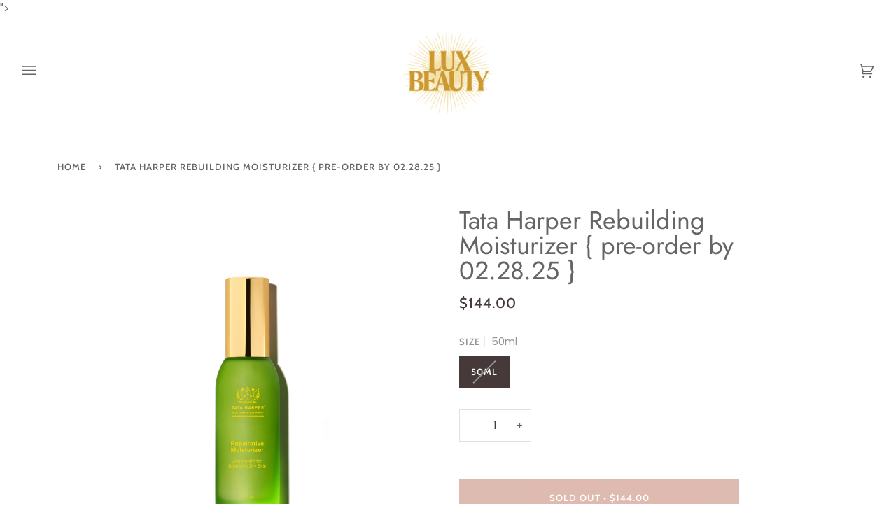

--- FILE ---
content_type: text/html; charset=utf-8
request_url: https://luxbeauty.com/products/tataharperrebuildingmoisturizer
body_size: 30494
content:
<!doctype html>




<html class="no-js" lang="en" ><head>
  <meta charset="utf-8">
  <meta http-equiv="X-UA-Compatible" content="IE=edge,chrome=1">
  <meta name="viewport" content="width=device-width,initial-scale=1,viewport-fit=cover">
  <meta name="theme-color" content="#c2922c"><link rel="canonical" href="https://luxbeauty.com/products/tataharperrebuildingmoisturizer"><!-- ======================= Pipeline Theme V6.2.2 ========================= -->

  <link rel="preconnect" href="https://cdn.shopify.com" crossorigin>
  <link rel="preconnect" href="https://fonts.shopify.com" crossorigin>
  <link rel="preconnect" href="https://monorail-edge.shopifysvc.com" crossorigin>


  <link rel="preload" href="//luxbeauty.com/cdn/shop/t/20/assets/lazysizes.js?v=111431644619468174291751048206" as="script">
  <link rel="preload" href="//luxbeauty.com/cdn/shop/t/20/assets/vendor.js?v=174357195950707206411751048206" as="script">
  <link rel="preload" href="//luxbeauty.com/cdn/shop/t/20/assets/theme.js?v=14847268042615121811751048206" as="script">
  <link rel="preload" href="//luxbeauty.com/cdn/shop/t/20/assets/theme.css?v=11255817590384204371758857996" as="style">

  
<link rel="preload" as="image" 
      href="//luxbeauty.com/cdn/shop/products/pdp_repairative_moisturizer_digital-1000-r1-0806_small.jpg?v=1669509902" 
      srcset="//luxbeauty.com/cdn/shop/products/pdp_repairative_moisturizer_digital-1000-r1-0806_550x.jpg?v=1669509902 550w,//luxbeauty.com/cdn/shop/products/pdp_repairative_moisturizer_digital-1000-r1-0806.jpg?v=1669509902 1000w"
      sizes="(min-width: 768px), 50vw, 
             100vw">
  
<link rel="shortcut icon" href="//luxbeauty.com/cdn/shop/files/LUX_Beauty_Favicon_32x32.png?v=1668734085" type="image/png"><meta name="google-site-verification" content="cuFSXSAGOv7mXoep7ribiAyrbBIlkpK6xD3T4F-CrU4" />
  <!-- Title and description ================================================ -->
  
  <title>
    

    Tata Harper Rebuilding Moisturizer { pre-order by 02.28.25 }
&ndash; LUX Beauty Boutique


  </title><meta name="description" content="A lightweight, mattifying moisturizer to hydrate and eliminate shine. Best for oily or combination skin. 31 High-Performance Botanical Ingredients This is your mattifying moisturizer for oily to combination skin. Our shine-eliminating moisturizer hydrates with hyaluronic acid and helps minimize the look of early wrinkl">
">
  <!-- /snippets/social-meta-tags.liquid --><meta property="og:site_name" content="LUX Beauty Boutique">
<meta property="og:url" content="https://luxbeauty.com/products/tataharperrebuildingmoisturizer">
<meta property="og:title" content="Tata Harper Rebuilding Moisturizer { pre-order by 02.28.25 }">
<meta property="og:type" content="product">
<meta property="og:description" content="A lightweight, mattifying moisturizer to hydrate and eliminate shine. Best for oily or combination skin. 31 High-Performance Botanical Ingredients This is your mattifying moisturizer for oily to combination skin. Our shine-eliminating moisturizer hydrates with hyaluronic acid and helps minimize the look of early wrinkl"><meta property="og:price:amount" content="144.00">
  <meta property="og:price:currency" content="CAD">
      <meta property="og:image" content="http://luxbeauty.com/cdn/shop/products/pdp_repairative_moisturizer_digital-1000-r1-0806.jpg?v=1669509902">
      <meta property="og:image:secure_url" content="https://luxbeauty.com/cdn/shop/products/pdp_repairative_moisturizer_digital-1000-r1-0806.jpg?v=1669509902">
      <meta property="og:image:height" content="1000">
      <meta property="og:image:width" content="1000">
<meta property="twitter:image" content="http://luxbeauty.com/cdn/shop/products/pdp_repairative_moisturizer_digital-1000-r1-0806_1200x1200.jpg?v=1669509902">

<meta name="twitter:site" content="@">
<meta name="twitter:card" content="summary_large_image">
<meta name="twitter:title" content="Tata Harper Rebuilding Moisturizer { pre-order by 02.28.25 }">
<meta name="twitter:description" content="A lightweight, mattifying moisturizer to hydrate and eliminate shine. Best for oily or combination skin. 31 High-Performance Botanical Ingredients This is your mattifying moisturizer for oily to combination skin. Our shine-eliminating moisturizer hydrates with hyaluronic acid and helps minimize the look of early wrinkl">
<!-- CSS ================================================================== -->
  
  <link href="//luxbeauty.com/cdn/shop/t/20/assets/font-settings.css?v=65315584146241105281759343910" rel="stylesheet" type="text/css" media="all" />

  
<style data-shopify>

:root {
/* ================ Spinner ================ */
--SPINNER: url(//luxbeauty.com/cdn/shop/t/20/assets/spinner.gif?v=74017169589876499871751048206);

/* ================ Product video ================ */

--COLOR-VIDEO-BG: #f2f2f2;


/* ================ Color Variables ================ */

/* === Backgrounds ===*/
--COLOR-BG: #ffffff;
--COLOR-BG-ACCENT: #f7f7f7;

/* === Text colors ===*/
--COLOR-TEXT-DARK: #453939;
--COLOR-TEXT: #656565;
--COLOR-TEXT-LIGHT: #939393;

/* === Bright color ===*/
--COLOR-PRIMARY: #ad553b;
--COLOR-PRIMARY-HOVER: #7f331c;
--COLOR-PRIMARY-FADE: rgba(173, 85, 59, 0.05);
--COLOR-PRIMARY-FADE-HOVER: rgba(173, 85, 59, 0.1);--COLOR-PRIMARY-OPPOSITE: #ffffff;

/* === Secondary/link Color ===*/
--COLOR-SECONDARY: #c2922c;
--COLOR-SECONDARY-HOVER: #906712;
--COLOR-SECONDARY-FADE: rgba(194, 146, 44, 0.05);
--COLOR-SECONDARY-FADE-HOVER: rgba(194, 146, 44, 0.1);--COLOR-SECONDARY-OPPOSITE: #000000;

/* === Shades of grey ===*/
--COLOR-A5:  rgba(101, 101, 101, 0.05);
--COLOR-A10: rgba(101, 101, 101, 0.1);
--COLOR-A20: rgba(101, 101, 101, 0.2);
--COLOR-A35: rgba(101, 101, 101, 0.35);
--COLOR-A50: rgba(101, 101, 101, 0.5);
--COLOR-A80: rgba(101, 101, 101, 0.8);
--COLOR-A90: rgba(101, 101, 101, 0.9);
--COLOR-A95: rgba(101, 101, 101, 0.95);


/* ================ Inverted Color Variables ================ */

--INVERSE-BG: #c2922c;
--INVERSE-BG-ACCENT: #6e9887;

/* === Text colors ===*/
--INVERSE-TEXT-DARK: #ffffff;
--INVERSE-TEXT: #e4cec6;
--INVERSE-TEXT-LIGHT: #dabc98;

/* === Bright color ===*/
--INVERSE-PRIMARY: #ad553b;
--INVERSE-PRIMARY-HOVER: #7f331c;
--INVERSE-PRIMARY-FADE: rgba(173, 85, 59, 0.05);
--INVERSE-PRIMARY-FADE-HOVER: rgba(173, 85, 59, 0.1);--INVERSE-PRIMARY-OPPOSITE: #ffffff;


/* === Second Color ===*/
--INVERSE-SECONDARY: #6e9887;
--INVERSE-SECONDARY-HOVER: #3f7b63;
--INVERSE-SECONDARY-FADE: rgba(110, 152, 135, 0.05);
--INVERSE-SECONDARY-FADE-HOVER: rgba(110, 152, 135, 0.1);--INVERSE-SECONDARY-OPPOSITE: #000000;


/* === Shades of grey ===*/
--INVERSE-A5:  rgba(228, 206, 198, 0.05);
--INVERSE-A10: rgba(228, 206, 198, 0.1);
--INVERSE-A20: rgba(228, 206, 198, 0.2);
--INVERSE-A35: rgba(228, 206, 198, 0.3);
--INVERSE-A80: rgba(228, 206, 198, 0.8);
--INVERSE-A90: rgba(228, 206, 198, 0.9);
--INVERSE-A95: rgba(228, 206, 198, 0.95);


/* === Account Bar ===*/
--COLOR-ANNOUNCEMENT-BG: #ad553b;
--COLOR-ANNOUNCEMENT-TEXT: #e2c8ae;

/* === Nav and dropdown link background ===*/
--COLOR-NAV: #ffffff;
--COLOR-NAV-TEXT: #656565;
--COLOR-NAV-BORDER: #e4cec6;
--COLOR-NAV-A10: rgba(101, 101, 101, 0.1);
--COLOR-NAV-A50: rgba(101, 101, 101, 0.5);
--COLOR-HIGHLIGHT-LINK: #ad553b;

/* === Site Footer ===*/
--COLOR-FOOTER-BG: #6e9887;
--COLOR-FOOTER-TEXT: #ffffff;
--COLOR-FOOTER-A5: rgba(255, 255, 255, 0.05);
--COLOR-FOOTER-A15: rgba(255, 255, 255, 0.15);
--COLOR-FOOTER-A90: rgba(255, 255, 255, 0.9);

/* === Products ===*/
--PRODUCT-GRID-ASPECT-RATIO: 100%;

/* === Product badges ===*/
--COLOR-BADGE: #ffffff;
--COLOR-BADGE-TEXT: #656565;

/* === disabled form colors ===*/
--COLOR-DISABLED-BG: #f0f0f0;
--COLOR-DISABLED-TEXT: #c9c9c9;

--INVERSE-DISABLED-BG: #c5983b;
--INVERSE-DISABLED-TEXT: #cea762;

/* === Button Radius === */
--BUTTON-RADIUS: 0px;


/* ================ Typography ================ */

--FONT-STACK-BODY: Poppins, sans-serif;
--FONT-STYLE-BODY: normal;
--FONT-WEIGHT-BODY: 400;
--FONT-WEIGHT-BODY-BOLD: 500;
--FONT-ADJUST-BODY: 1.1;

--FONT-STACK-HEADING: Jost, sans-serif;
--FONT-STYLE-HEADING: normal;
--FONT-WEIGHT-HEADING: 400;
--FONT-WEIGHT-HEADING-BOLD: 500;
--FONT-ADJUST-HEADING: 1.15;

  --FONT-HEADING-SPACE: initial;
  --FONT-HEADING-CAPS: initial;


--FONT-STACK-ACCENT: Cabin, sans-serif;
--FONT-STYLE-ACCENT: normal;
--FONT-WEIGHT-ACCENT: 500;
--FONT-WEIGHT-ACCENT-BOLD: 600;
--FONT-ADJUST-ACCENT: 1.1;

--ICO-SELECT: url('//luxbeauty.com/cdn/shop/t/20/assets/ico-select.svg?v=107111364916231252831751048206');

--URL-ZOOM: url('//luxbeauty.com/cdn/shop/t/20/assets/cursor-zoom.svg?v=137651134409869370111751048206');
--URL-ZOOM-2X: url('//luxbeauty.com/cdn/shop/t/20/assets/cursor-zoom-2x.svg?v=165871132870721948791751048206');

/* ================ Photo correction ================ */
--PHOTO-CORRECTION: 100%;



}

</style>

  <link href="//luxbeauty.com/cdn/shop/t/20/assets/theme.css?v=11255817590384204371758857996" rel="stylesheet" type="text/css" media="all" />

  <script>
    document.documentElement.className = document.documentElement.className.replace('no-js', 'js');
    let root = '/';
    if (root[root.length - 1] !== '/') {
      root = `${root}/`;
    }
    var theme = {
      routes: {
        root_url: root,
        cart: '/cart',
        cart_add_url: '/cart/add',
        product_recommendations_url: '/recommendations/products',
        account_addresses_url: '/account/addresses'
      },
      assets: {
        photoswipe: '//luxbeauty.com/cdn/shop/t/20/assets/photoswipe.js?v=127104016560770043431751048206',
        smoothscroll: '//luxbeauty.com/cdn/shop/t/20/assets/smoothscroll.js?v=37906625415260927261751048206',
        swatches: '//luxbeauty.com/cdn/shop/t/20/assets/swatches.json?v=9940665250586506621751048206',
        noImage: '//luxbeauty.com/cdn/shopifycloud/storefront/assets/no-image-2048-a2addb12.gif',
        base: '//luxbeauty.com/cdn/shop/t/20/assets/'
      },
      strings: {
        swatchesKey: "Color, Colour",     
        addToCart: "Add to Cart",
        estimateShipping: "Estimate shipping",
        noShippingAvailable: "We do not ship to this destination.",
        free: "Free",
        from: "From",
        preOrder: "Pre-order",
        soldOut: "Sold Out",
        sale: "Sale",
        subscription: "Subscription",
        unavailable: "Unavailable",
        unitPrice: "Unit price",
        unitPriceSeparator: "per",        
        stockout: "All available stock is in cart",
        products: "Products",
        pages: "Pages",
        collections: "Collections",
        resultsFor: "Results for",
        noResultsFor: "No results for",
        articles: "Articles"
      },
      settings: {
        badge_sale_type: "dollar",
        search_products: true,
        search_collections: true,
        search_pages: false,
        search_articles: true,
        animate_hover: true,
        animate_scroll: true
      },
      info: {
        name: 'pipeline'
      },
      moneyFormat: "${{amount}}",
      version: '6.2.2'
    }
    let windowInnerHeight = window.innerHeight;
    document.documentElement.style.setProperty('--full-screen', `${windowInnerHeight}px`);
    document.documentElement.style.setProperty('--three-quarters', `${windowInnerHeight * 0.75}px`);
    document.documentElement.style.setProperty('--two-thirds', `${windowInnerHeight * 0.66}px`);
    document.documentElement.style.setProperty('--one-half', `${windowInnerHeight * 0.5}px`);
    document.documentElement.style.setProperty('--one-third', `${windowInnerHeight * 0.33}px`);
    document.documentElement.style.setProperty('--one-fifth', `${windowInnerHeight * 0.2}px`);

    window.lazySizesConfig = window.lazySizesConfig || {};
    window.lazySizesConfig.loadHidden = false;
  </script><!-- Theme Javascript ============================================================== -->
  <script src="//luxbeauty.com/cdn/shop/t/20/assets/lazysizes.js?v=111431644619468174291751048206" async="async"></script>
  <script src="//luxbeauty.com/cdn/shop/t/20/assets/vendor.js?v=174357195950707206411751048206" defer="defer"></script>
  <script src="//luxbeauty.com/cdn/shop/t/20/assets/theme.js?v=14847268042615121811751048206" defer="defer"></script>

  <script>
    (function () {
      function onPageShowEvents() {
        if ('requestIdleCallback' in window) {
          requestIdleCallback(initCartEvent)
        } else {
          initCartEvent()
        }
        function initCartEvent(){
          document.documentElement.dispatchEvent(new CustomEvent('theme:cart:init', {
            bubbles: true
          }));
        }
      };
      window.onpageshow = onPageShowEvents;
    })();
  </script>

  <script type="text/javascript">
    if (window.MSInputMethodContext && document.documentMode) {
      var scripts = document.getElementsByTagName('script')[0];
      var polyfill = document.createElement("script");
      polyfill.defer = true;
      polyfill.src = "//luxbeauty.com/cdn/shop/t/20/assets/ie11.js?v=144489047535103983231751048206";

      scripts.parentNode.insertBefore(polyfill, scripts);
    }
  </script>

  <!-- Shopify app scripts =========================================================== -->
  <script>window.performance && window.performance.mark && window.performance.mark('shopify.content_for_header.start');</script><meta id="shopify-digital-wallet" name="shopify-digital-wallet" content="/3709829/digital_wallets/dialog">
<meta name="shopify-checkout-api-token" content="c7b9cb7b51ff267aa08143dae251a0e9">
<link rel="alternate" type="application/json+oembed" href="https://luxbeauty.com/products/tataharperrebuildingmoisturizer.oembed">
<script async="async" src="/checkouts/internal/preloads.js?locale=en-CA"></script>
<link rel="preconnect" href="https://shop.app" crossorigin="anonymous">
<script async="async" src="https://shop.app/checkouts/internal/preloads.js?locale=en-CA&shop_id=3709829" crossorigin="anonymous"></script>
<script id="shopify-features" type="application/json">{"accessToken":"c7b9cb7b51ff267aa08143dae251a0e9","betas":["rich-media-storefront-analytics"],"domain":"luxbeauty.com","predictiveSearch":true,"shopId":3709829,"locale":"en"}</script>
<script>var Shopify = Shopify || {};
Shopify.shop = "lux-beauty-boutique.myshopify.com";
Shopify.locale = "en";
Shopify.currency = {"active":"CAD","rate":"1.0"};
Shopify.country = "CA";
Shopify.theme = {"name":"LUX EVENT TEMPLATE","id":180020936980,"schema_name":"Pipeline","schema_version":"6.2.2","theme_store_id":739,"role":"main"};
Shopify.theme.handle = "null";
Shopify.theme.style = {"id":null,"handle":null};
Shopify.cdnHost = "luxbeauty.com/cdn";
Shopify.routes = Shopify.routes || {};
Shopify.routes.root = "/";</script>
<script type="module">!function(o){(o.Shopify=o.Shopify||{}).modules=!0}(window);</script>
<script>!function(o){function n(){var o=[];function n(){o.push(Array.prototype.slice.apply(arguments))}return n.q=o,n}var t=o.Shopify=o.Shopify||{};t.loadFeatures=n(),t.autoloadFeatures=n()}(window);</script>
<script>
  window.ShopifyPay = window.ShopifyPay || {};
  window.ShopifyPay.apiHost = "shop.app\/pay";
  window.ShopifyPay.redirectState = null;
</script>
<script id="shop-js-analytics" type="application/json">{"pageType":"product"}</script>
<script defer="defer" async type="module" src="//luxbeauty.com/cdn/shopifycloud/shop-js/modules/v2/client.init-shop-cart-sync_Bc8-qrdt.en.esm.js"></script>
<script defer="defer" async type="module" src="//luxbeauty.com/cdn/shopifycloud/shop-js/modules/v2/chunk.common_CmNk3qlo.esm.js"></script>
<script type="module">
  await import("//luxbeauty.com/cdn/shopifycloud/shop-js/modules/v2/client.init-shop-cart-sync_Bc8-qrdt.en.esm.js");
await import("//luxbeauty.com/cdn/shopifycloud/shop-js/modules/v2/chunk.common_CmNk3qlo.esm.js");

  window.Shopify.SignInWithShop?.initShopCartSync?.({"fedCMEnabled":true,"windoidEnabled":true});

</script>
<script defer="defer" async type="module" src="//luxbeauty.com/cdn/shopifycloud/shop-js/modules/v2/client.payment-terms_Bl_bs7GP.en.esm.js"></script>
<script defer="defer" async type="module" src="//luxbeauty.com/cdn/shopifycloud/shop-js/modules/v2/chunk.common_CmNk3qlo.esm.js"></script>
<script defer="defer" async type="module" src="//luxbeauty.com/cdn/shopifycloud/shop-js/modules/v2/chunk.modal_CvhjeixQ.esm.js"></script>
<script type="module">
  await import("//luxbeauty.com/cdn/shopifycloud/shop-js/modules/v2/client.payment-terms_Bl_bs7GP.en.esm.js");
await import("//luxbeauty.com/cdn/shopifycloud/shop-js/modules/v2/chunk.common_CmNk3qlo.esm.js");
await import("//luxbeauty.com/cdn/shopifycloud/shop-js/modules/v2/chunk.modal_CvhjeixQ.esm.js");

  
</script>
<script>
  window.Shopify = window.Shopify || {};
  if (!window.Shopify.featureAssets) window.Shopify.featureAssets = {};
  window.Shopify.featureAssets['shop-js'] = {"shop-cart-sync":["modules/v2/client.shop-cart-sync_DOpY4EW0.en.esm.js","modules/v2/chunk.common_CmNk3qlo.esm.js"],"shop-button":["modules/v2/client.shop-button_CI-s0xGZ.en.esm.js","modules/v2/chunk.common_CmNk3qlo.esm.js"],"init-fed-cm":["modules/v2/client.init-fed-cm_D2vsy40D.en.esm.js","modules/v2/chunk.common_CmNk3qlo.esm.js"],"init-windoid":["modules/v2/client.init-windoid_CXNAd0Cm.en.esm.js","modules/v2/chunk.common_CmNk3qlo.esm.js"],"shop-toast-manager":["modules/v2/client.shop-toast-manager_Cx0C6may.en.esm.js","modules/v2/chunk.common_CmNk3qlo.esm.js"],"shop-cash-offers":["modules/v2/client.shop-cash-offers_CL9Nay2h.en.esm.js","modules/v2/chunk.common_CmNk3qlo.esm.js","modules/v2/chunk.modal_CvhjeixQ.esm.js"],"avatar":["modules/v2/client.avatar_BTnouDA3.en.esm.js"],"init-shop-email-lookup-coordinator":["modules/v2/client.init-shop-email-lookup-coordinator_B9mmbKi4.en.esm.js","modules/v2/chunk.common_CmNk3qlo.esm.js"],"init-shop-cart-sync":["modules/v2/client.init-shop-cart-sync_Bc8-qrdt.en.esm.js","modules/v2/chunk.common_CmNk3qlo.esm.js"],"pay-button":["modules/v2/client.pay-button_Bhm3077V.en.esm.js","modules/v2/chunk.common_CmNk3qlo.esm.js"],"init-customer-accounts-sign-up":["modules/v2/client.init-customer-accounts-sign-up_C7zhr03q.en.esm.js","modules/v2/client.shop-login-button_BbMx65lK.en.esm.js","modules/v2/chunk.common_CmNk3qlo.esm.js","modules/v2/chunk.modal_CvhjeixQ.esm.js"],"init-shop-for-new-customer-accounts":["modules/v2/client.init-shop-for-new-customer-accounts_rLbLSDTe.en.esm.js","modules/v2/client.shop-login-button_BbMx65lK.en.esm.js","modules/v2/chunk.common_CmNk3qlo.esm.js","modules/v2/chunk.modal_CvhjeixQ.esm.js"],"checkout-modal":["modules/v2/client.checkout-modal_Fp9GouFF.en.esm.js","modules/v2/chunk.common_CmNk3qlo.esm.js","modules/v2/chunk.modal_CvhjeixQ.esm.js"],"init-customer-accounts":["modules/v2/client.init-customer-accounts_DkVf8Jdu.en.esm.js","modules/v2/client.shop-login-button_BbMx65lK.en.esm.js","modules/v2/chunk.common_CmNk3qlo.esm.js","modules/v2/chunk.modal_CvhjeixQ.esm.js"],"shop-login-button":["modules/v2/client.shop-login-button_BbMx65lK.en.esm.js","modules/v2/chunk.common_CmNk3qlo.esm.js","modules/v2/chunk.modal_CvhjeixQ.esm.js"],"shop-login":["modules/v2/client.shop-login_B9KWmZaW.en.esm.js","modules/v2/chunk.common_CmNk3qlo.esm.js","modules/v2/chunk.modal_CvhjeixQ.esm.js"],"shop-follow-button":["modules/v2/client.shop-follow-button_B-omSWeu.en.esm.js","modules/v2/chunk.common_CmNk3qlo.esm.js","modules/v2/chunk.modal_CvhjeixQ.esm.js"],"lead-capture":["modules/v2/client.lead-capture_DZQFWrYz.en.esm.js","modules/v2/chunk.common_CmNk3qlo.esm.js","modules/v2/chunk.modal_CvhjeixQ.esm.js"],"payment-terms":["modules/v2/client.payment-terms_Bl_bs7GP.en.esm.js","modules/v2/chunk.common_CmNk3qlo.esm.js","modules/v2/chunk.modal_CvhjeixQ.esm.js"]};
</script>
<script id="__st">var __st={"a":3709829,"offset":-21600,"reqid":"215ff328-9bb9-4da0-80a8-7bf957ec57b0-1761967663","pageurl":"luxbeauty.com\/products\/tataharperrebuildingmoisturizer","u":"a69eabd8052c","p":"product","rtyp":"product","rid":300762409};</script>
<script>window.ShopifyPaypalV4VisibilityTracking = true;</script>
<script id="captcha-bootstrap">!function(){'use strict';const t='contact',e='account',n='new_comment',o=[[t,t],['blogs',n],['comments',n],[t,'customer']],c=[[e,'customer_login'],[e,'guest_login'],[e,'recover_customer_password'],[e,'create_customer']],r=t=>t.map((([t,e])=>`form[action*='/${t}']:not([data-nocaptcha='true']) input[name='form_type'][value='${e}']`)).join(','),a=t=>()=>t?[...document.querySelectorAll(t)].map((t=>t.form)):[];function s(){const t=[...o],e=r(t);return a(e)}const i='password',u='form_key',d=['recaptcha-v3-token','g-recaptcha-response','h-captcha-response',i],f=()=>{try{return window.sessionStorage}catch{return}},m='__shopify_v',_=t=>t.elements[u];function p(t,e,n=!1){try{const o=window.sessionStorage,c=JSON.parse(o.getItem(e)),{data:r}=function(t){const{data:e,action:n}=t;return t[m]||n?{data:e,action:n}:{data:t,action:n}}(c);for(const[e,n]of Object.entries(r))t.elements[e]&&(t.elements[e].value=n);n&&o.removeItem(e)}catch(o){console.error('form repopulation failed',{error:o})}}const l='form_type',E='cptcha';function T(t){t.dataset[E]=!0}const w=window,h=w.document,L='Shopify',v='ce_forms',y='captcha';let A=!1;((t,e)=>{const n=(g='f06e6c50-85a8-45c8-87d0-21a2b65856fe',I='https://cdn.shopify.com/shopifycloud/storefront-forms-hcaptcha/ce_storefront_forms_captcha_hcaptcha.v1.5.2.iife.js',D={infoText:'Protected by hCaptcha',privacyText:'Privacy',termsText:'Terms'},(t,e,n)=>{const o=w[L][v],c=o.bindForm;if(c)return c(t,g,e,D).then(n);var r;o.q.push([[t,g,e,D],n]),r=I,A||(h.body.append(Object.assign(h.createElement('script'),{id:'captcha-provider',async:!0,src:r})),A=!0)});var g,I,D;w[L]=w[L]||{},w[L][v]=w[L][v]||{},w[L][v].q=[],w[L][y]=w[L][y]||{},w[L][y].protect=function(t,e){n(t,void 0,e),T(t)},Object.freeze(w[L][y]),function(t,e,n,w,h,L){const[v,y,A,g]=function(t,e,n){const i=e?o:[],u=t?c:[],d=[...i,...u],f=r(d),m=r(i),_=r(d.filter((([t,e])=>n.includes(e))));return[a(f),a(m),a(_),s()]}(w,h,L),I=t=>{const e=t.target;return e instanceof HTMLFormElement?e:e&&e.form},D=t=>v().includes(t);t.addEventListener('submit',(t=>{const e=I(t);if(!e)return;const n=D(e)&&!e.dataset.hcaptchaBound&&!e.dataset.recaptchaBound,o=_(e),c=g().includes(e)&&(!o||!o.value);(n||c)&&t.preventDefault(),c&&!n&&(function(t){try{if(!f())return;!function(t){const e=f();if(!e)return;const n=_(t);if(!n)return;const o=n.value;o&&e.removeItem(o)}(t);const e=Array.from(Array(32),(()=>Math.random().toString(36)[2])).join('');!function(t,e){_(t)||t.append(Object.assign(document.createElement('input'),{type:'hidden',name:u})),t.elements[u].value=e}(t,e),function(t,e){const n=f();if(!n)return;const o=[...t.querySelectorAll(`input[type='${i}']`)].map((({name:t})=>t)),c=[...d,...o],r={};for(const[a,s]of new FormData(t).entries())c.includes(a)||(r[a]=s);n.setItem(e,JSON.stringify({[m]:1,action:t.action,data:r}))}(t,e)}catch(e){console.error('failed to persist form',e)}}(e),e.submit())}));const S=(t,e)=>{t&&!t.dataset[E]&&(n(t,e.some((e=>e===t))),T(t))};for(const o of['focusin','change'])t.addEventListener(o,(t=>{const e=I(t);D(e)&&S(e,y())}));const B=e.get('form_key'),M=e.get(l),P=B&&M;t.addEventListener('DOMContentLoaded',(()=>{const t=y();if(P)for(const e of t)e.elements[l].value===M&&p(e,B);[...new Set([...A(),...v().filter((t=>'true'===t.dataset.shopifyCaptcha))])].forEach((e=>S(e,t)))}))}(h,new URLSearchParams(w.location.search),n,t,e,['guest_login'])})(!0,!0)}();</script>
<script integrity="sha256-52AcMU7V7pcBOXWImdc/TAGTFKeNjmkeM1Pvks/DTgc=" data-source-attribution="shopify.loadfeatures" defer="defer" src="//luxbeauty.com/cdn/shopifycloud/storefront/assets/storefront/load_feature-81c60534.js" crossorigin="anonymous"></script>
<script crossorigin="anonymous" defer="defer" src="//luxbeauty.com/cdn/shopifycloud/storefront/assets/shopify_pay/storefront-65b4c6d7.js?v=20250812"></script>
<script data-source-attribution="shopify.dynamic_checkout.dynamic.init">var Shopify=Shopify||{};Shopify.PaymentButton=Shopify.PaymentButton||{isStorefrontPortableWallets:!0,init:function(){window.Shopify.PaymentButton.init=function(){};var t=document.createElement("script");t.src="https://luxbeauty.com/cdn/shopifycloud/portable-wallets/latest/portable-wallets.en.js",t.type="module",document.head.appendChild(t)}};
</script>
<script data-source-attribution="shopify.dynamic_checkout.buyer_consent">
  function portableWalletsHideBuyerConsent(e){var t=document.getElementById("shopify-buyer-consent"),n=document.getElementById("shopify-subscription-policy-button");t&&n&&(t.classList.add("hidden"),t.setAttribute("aria-hidden","true"),n.removeEventListener("click",e))}function portableWalletsShowBuyerConsent(e){var t=document.getElementById("shopify-buyer-consent"),n=document.getElementById("shopify-subscription-policy-button");t&&n&&(t.classList.remove("hidden"),t.removeAttribute("aria-hidden"),n.addEventListener("click",e))}window.Shopify?.PaymentButton&&(window.Shopify.PaymentButton.hideBuyerConsent=portableWalletsHideBuyerConsent,window.Shopify.PaymentButton.showBuyerConsent=portableWalletsShowBuyerConsent);
</script>
<script data-source-attribution="shopify.dynamic_checkout.cart.bootstrap">document.addEventListener("DOMContentLoaded",(function(){function t(){return document.querySelector("shopify-accelerated-checkout-cart, shopify-accelerated-checkout")}if(t())Shopify.PaymentButton.init();else{new MutationObserver((function(e,n){t()&&(Shopify.PaymentButton.init(),n.disconnect())})).observe(document.body,{childList:!0,subtree:!0})}}));
</script>
<link id="shopify-accelerated-checkout-styles" rel="stylesheet" media="screen" href="https://luxbeauty.com/cdn/shopifycloud/portable-wallets/latest/accelerated-checkout-backwards-compat.css" crossorigin="anonymous">
<style id="shopify-accelerated-checkout-cart">
        #shopify-buyer-consent {
  margin-top: 1em;
  display: inline-block;
  width: 100%;
}

#shopify-buyer-consent.hidden {
  display: none;
}

#shopify-subscription-policy-button {
  background: none;
  border: none;
  padding: 0;
  text-decoration: underline;
  font-size: inherit;
  cursor: pointer;
}

#shopify-subscription-policy-button::before {
  box-shadow: none;
}

      </style>

<script>window.performance && window.performance.mark && window.performance.mark('shopify.content_for_header.end');</script>
<link href="https://monorail-edge.shopifysvc.com" rel="dns-prefetch">
<script>(function(){if ("sendBeacon" in navigator && "performance" in window) {try {var session_token_from_headers = performance.getEntriesByType('navigation')[0].serverTiming.find(x => x.name == '_s').description;} catch {var session_token_from_headers = undefined;}var session_cookie_matches = document.cookie.match(/_shopify_s=([^;]*)/);var session_token_from_cookie = session_cookie_matches && session_cookie_matches.length === 2 ? session_cookie_matches[1] : "";var session_token = session_token_from_headers || session_token_from_cookie || "";function handle_abandonment_event(e) {var entries = performance.getEntries().filter(function(entry) {return /monorail-edge.shopifysvc.com/.test(entry.name);});if (!window.abandonment_tracked && entries.length === 0) {window.abandonment_tracked = true;var currentMs = Date.now();var navigation_start = performance.timing.navigationStart;var payload = {shop_id: 3709829,url: window.location.href,navigation_start,duration: currentMs - navigation_start,session_token,page_type: "product"};window.navigator.sendBeacon("https://monorail-edge.shopifysvc.com/v1/produce", JSON.stringify({schema_id: "online_store_buyer_site_abandonment/1.1",payload: payload,metadata: {event_created_at_ms: currentMs,event_sent_at_ms: currentMs}}));}}window.addEventListener('pagehide', handle_abandonment_event);}}());</script>
<script id="web-pixels-manager-setup">(function e(e,d,r,n,o){if(void 0===o&&(o={}),!Boolean(null===(a=null===(i=window.Shopify)||void 0===i?void 0:i.analytics)||void 0===a?void 0:a.replayQueue)){var i,a;window.Shopify=window.Shopify||{};var t=window.Shopify;t.analytics=t.analytics||{};var s=t.analytics;s.replayQueue=[],s.publish=function(e,d,r){return s.replayQueue.push([e,d,r]),!0};try{self.performance.mark("wpm:start")}catch(e){}var l=function(){var e={modern:/Edge?\/(1{2}[4-9]|1[2-9]\d|[2-9]\d{2}|\d{4,})\.\d+(\.\d+|)|Firefox\/(1{2}[4-9]|1[2-9]\d|[2-9]\d{2}|\d{4,})\.\d+(\.\d+|)|Chrom(ium|e)\/(9{2}|\d{3,})\.\d+(\.\d+|)|(Maci|X1{2}).+ Version\/(15\.\d+|(1[6-9]|[2-9]\d|\d{3,})\.\d+)([,.]\d+|)( \(\w+\)|)( Mobile\/\w+|) Safari\/|Chrome.+OPR\/(9{2}|\d{3,})\.\d+\.\d+|(CPU[ +]OS|iPhone[ +]OS|CPU[ +]iPhone|CPU IPhone OS|CPU iPad OS)[ +]+(15[._]\d+|(1[6-9]|[2-9]\d|\d{3,})[._]\d+)([._]\d+|)|Android:?[ /-](13[3-9]|1[4-9]\d|[2-9]\d{2}|\d{4,})(\.\d+|)(\.\d+|)|Android.+Firefox\/(13[5-9]|1[4-9]\d|[2-9]\d{2}|\d{4,})\.\d+(\.\d+|)|Android.+Chrom(ium|e)\/(13[3-9]|1[4-9]\d|[2-9]\d{2}|\d{4,})\.\d+(\.\d+|)|SamsungBrowser\/([2-9]\d|\d{3,})\.\d+/,legacy:/Edge?\/(1[6-9]|[2-9]\d|\d{3,})\.\d+(\.\d+|)|Firefox\/(5[4-9]|[6-9]\d|\d{3,})\.\d+(\.\d+|)|Chrom(ium|e)\/(5[1-9]|[6-9]\d|\d{3,})\.\d+(\.\d+|)([\d.]+$|.*Safari\/(?![\d.]+ Edge\/[\d.]+$))|(Maci|X1{2}).+ Version\/(10\.\d+|(1[1-9]|[2-9]\d|\d{3,})\.\d+)([,.]\d+|)( \(\w+\)|)( Mobile\/\w+|) Safari\/|Chrome.+OPR\/(3[89]|[4-9]\d|\d{3,})\.\d+\.\d+|(CPU[ +]OS|iPhone[ +]OS|CPU[ +]iPhone|CPU IPhone OS|CPU iPad OS)[ +]+(10[._]\d+|(1[1-9]|[2-9]\d|\d{3,})[._]\d+)([._]\d+|)|Android:?[ /-](13[3-9]|1[4-9]\d|[2-9]\d{2}|\d{4,})(\.\d+|)(\.\d+|)|Mobile Safari.+OPR\/([89]\d|\d{3,})\.\d+\.\d+|Android.+Firefox\/(13[5-9]|1[4-9]\d|[2-9]\d{2}|\d{4,})\.\d+(\.\d+|)|Android.+Chrom(ium|e)\/(13[3-9]|1[4-9]\d|[2-9]\d{2}|\d{4,})\.\d+(\.\d+|)|Android.+(UC? ?Browser|UCWEB|U3)[ /]?(15\.([5-9]|\d{2,})|(1[6-9]|[2-9]\d|\d{3,})\.\d+)\.\d+|SamsungBrowser\/(5\.\d+|([6-9]|\d{2,})\.\d+)|Android.+MQ{2}Browser\/(14(\.(9|\d{2,})|)|(1[5-9]|[2-9]\d|\d{3,})(\.\d+|))(\.\d+|)|K[Aa][Ii]OS\/(3\.\d+|([4-9]|\d{2,})\.\d+)(\.\d+|)/},d=e.modern,r=e.legacy,n=navigator.userAgent;return n.match(d)?"modern":n.match(r)?"legacy":"unknown"}(),u="modern"===l?"modern":"legacy",c=(null!=n?n:{modern:"",legacy:""})[u],f=function(e){return[e.baseUrl,"/wpm","/b",e.hashVersion,"modern"===e.buildTarget?"m":"l",".js"].join("")}({baseUrl:d,hashVersion:r,buildTarget:u}),m=function(e){var d=e.version,r=e.bundleTarget,n=e.surface,o=e.pageUrl,i=e.monorailEndpoint;return{emit:function(e){var a=e.status,t=e.errorMsg,s=(new Date).getTime(),l=JSON.stringify({metadata:{event_sent_at_ms:s},events:[{schema_id:"web_pixels_manager_load/3.1",payload:{version:d,bundle_target:r,page_url:o,status:a,surface:n,error_msg:t},metadata:{event_created_at_ms:s}}]});if(!i)return console&&console.warn&&console.warn("[Web Pixels Manager] No Monorail endpoint provided, skipping logging."),!1;try{return self.navigator.sendBeacon.bind(self.navigator)(i,l)}catch(e){}var u=new XMLHttpRequest;try{return u.open("POST",i,!0),u.setRequestHeader("Content-Type","text/plain"),u.send(l),!0}catch(e){return console&&console.warn&&console.warn("[Web Pixels Manager] Got an unhandled error while logging to Monorail."),!1}}}}({version:r,bundleTarget:l,surface:e.surface,pageUrl:self.location.href,monorailEndpoint:e.monorailEndpoint});try{o.browserTarget=l,function(e){var d=e.src,r=e.async,n=void 0===r||r,o=e.onload,i=e.onerror,a=e.sri,t=e.scriptDataAttributes,s=void 0===t?{}:t,l=document.createElement("script"),u=document.querySelector("head"),c=document.querySelector("body");if(l.async=n,l.src=d,a&&(l.integrity=a,l.crossOrigin="anonymous"),s)for(var f in s)if(Object.prototype.hasOwnProperty.call(s,f))try{l.dataset[f]=s[f]}catch(e){}if(o&&l.addEventListener("load",o),i&&l.addEventListener("error",i),u)u.appendChild(l);else{if(!c)throw new Error("Did not find a head or body element to append the script");c.appendChild(l)}}({src:f,async:!0,onload:function(){if(!function(){var e,d;return Boolean(null===(d=null===(e=window.Shopify)||void 0===e?void 0:e.analytics)||void 0===d?void 0:d.initialized)}()){var d=window.webPixelsManager.init(e)||void 0;if(d){var r=window.Shopify.analytics;r.replayQueue.forEach((function(e){var r=e[0],n=e[1],o=e[2];d.publishCustomEvent(r,n,o)})),r.replayQueue=[],r.publish=d.publishCustomEvent,r.visitor=d.visitor,r.initialized=!0}}},onerror:function(){return m.emit({status:"failed",errorMsg:"".concat(f," has failed to load")})},sri:function(e){var d=/^sha384-[A-Za-z0-9+/=]+$/;return"string"==typeof e&&d.test(e)}(c)?c:"",scriptDataAttributes:o}),m.emit({status:"loading"})}catch(e){m.emit({status:"failed",errorMsg:(null==e?void 0:e.message)||"Unknown error"})}}})({shopId: 3709829,storefrontBaseUrl: "https://luxbeauty.com",extensionsBaseUrl: "https://extensions.shopifycdn.com/cdn/shopifycloud/web-pixels-manager",monorailEndpoint: "https://monorail-edge.shopifysvc.com/unstable/produce_batch",surface: "storefront-renderer",enabledBetaFlags: ["2dca8a86"],webPixelsConfigList: [{"id":"184320276","eventPayloadVersion":"1","runtimeContext":"LAX","scriptVersion":"1","type":"CUSTOM","privacyPurposes":["ANALYTICS","MARKETING","SALE_OF_DATA"],"name":"Google Analytics 4 - JG 0925"},{"id":"shopify-app-pixel","configuration":"{}","eventPayloadVersion":"v1","runtimeContext":"STRICT","scriptVersion":"0450","apiClientId":"shopify-pixel","type":"APP","privacyPurposes":["ANALYTICS","MARKETING"]},{"id":"shopify-custom-pixel","eventPayloadVersion":"v1","runtimeContext":"LAX","scriptVersion":"0450","apiClientId":"shopify-pixel","type":"CUSTOM","privacyPurposes":["ANALYTICS","MARKETING"]}],isMerchantRequest: false,initData: {"shop":{"name":"LUX Beauty Boutique","paymentSettings":{"currencyCode":"CAD"},"myshopifyDomain":"lux-beauty-boutique.myshopify.com","countryCode":"CA","storefrontUrl":"https:\/\/luxbeauty.com"},"customer":null,"cart":null,"checkout":null,"productVariants":[{"price":{"amount":144.0,"currencyCode":"CAD"},"product":{"title":"Tata Harper Rebuilding Moisturizer { pre-order by 02.28.25 }","vendor":"Tata Harper","id":"300762409","untranslatedTitle":"Tata Harper Rebuilding Moisturizer { pre-order by 02.28.25 }","url":"\/products\/tataharperrebuildingmoisturizer","type":"3. Face Care"},"id":"716286501","image":{"src":"\/\/luxbeauty.com\/cdn\/shop\/products\/pdp_repairative_moisturizer_digital-1000-r1-0806.jpg?v=1669509902"},"sku":"851371002045","title":"50ml","untranslatedTitle":"50ml"}],"purchasingCompany":null},},"https://luxbeauty.com/cdn","5303c62bw494ab25dp0d72f2dcm48e21f5a",{"modern":"","legacy":""},{"shopId":"3709829","storefrontBaseUrl":"https:\/\/luxbeauty.com","extensionBaseUrl":"https:\/\/extensions.shopifycdn.com\/cdn\/shopifycloud\/web-pixels-manager","surface":"storefront-renderer","enabledBetaFlags":"[\"2dca8a86\"]","isMerchantRequest":"false","hashVersion":"5303c62bw494ab25dp0d72f2dcm48e21f5a","publish":"custom","events":"[[\"page_viewed\",{}],[\"product_viewed\",{\"productVariant\":{\"price\":{\"amount\":144.0,\"currencyCode\":\"CAD\"},\"product\":{\"title\":\"Tata Harper Rebuilding Moisturizer { pre-order by 02.28.25 }\",\"vendor\":\"Tata Harper\",\"id\":\"300762409\",\"untranslatedTitle\":\"Tata Harper Rebuilding Moisturizer { pre-order by 02.28.25 }\",\"url\":\"\/products\/tataharperrebuildingmoisturizer\",\"type\":\"3. Face Care\"},\"id\":\"716286501\",\"image\":{\"src\":\"\/\/luxbeauty.com\/cdn\/shop\/products\/pdp_repairative_moisturizer_digital-1000-r1-0806.jpg?v=1669509902\"},\"sku\":\"851371002045\",\"title\":\"50ml\",\"untranslatedTitle\":\"50ml\"}}]]"});</script><script>
  window.ShopifyAnalytics = window.ShopifyAnalytics || {};
  window.ShopifyAnalytics.meta = window.ShopifyAnalytics.meta || {};
  window.ShopifyAnalytics.meta.currency = 'CAD';
  var meta = {"product":{"id":300762409,"gid":"gid:\/\/shopify\/Product\/300762409","vendor":"Tata Harper","type":"3. Face Care","variants":[{"id":716286501,"price":14400,"name":"Tata Harper Rebuilding Moisturizer { pre-order by 02.28.25 } - 50ml","public_title":"50ml","sku":"851371002045"}],"remote":false},"page":{"pageType":"product","resourceType":"product","resourceId":300762409}};
  for (var attr in meta) {
    window.ShopifyAnalytics.meta[attr] = meta[attr];
  }
</script>
<script class="analytics">
  (function () {
    var customDocumentWrite = function(content) {
      var jquery = null;

      if (window.jQuery) {
        jquery = window.jQuery;
      } else if (window.Checkout && window.Checkout.$) {
        jquery = window.Checkout.$;
      }

      if (jquery) {
        jquery('body').append(content);
      }
    };

    var hasLoggedConversion = function(token) {
      if (token) {
        return document.cookie.indexOf('loggedConversion=' + token) !== -1;
      }
      return false;
    }

    var setCookieIfConversion = function(token) {
      if (token) {
        var twoMonthsFromNow = new Date(Date.now());
        twoMonthsFromNow.setMonth(twoMonthsFromNow.getMonth() + 2);

        document.cookie = 'loggedConversion=' + token + '; expires=' + twoMonthsFromNow;
      }
    }

    var trekkie = window.ShopifyAnalytics.lib = window.trekkie = window.trekkie || [];
    if (trekkie.integrations) {
      return;
    }
    trekkie.methods = [
      'identify',
      'page',
      'ready',
      'track',
      'trackForm',
      'trackLink'
    ];
    trekkie.factory = function(method) {
      return function() {
        var args = Array.prototype.slice.call(arguments);
        args.unshift(method);
        trekkie.push(args);
        return trekkie;
      };
    };
    for (var i = 0; i < trekkie.methods.length; i++) {
      var key = trekkie.methods[i];
      trekkie[key] = trekkie.factory(key);
    }
    trekkie.load = function(config) {
      trekkie.config = config || {};
      trekkie.config.initialDocumentCookie = document.cookie;
      var first = document.getElementsByTagName('script')[0];
      var script = document.createElement('script');
      script.type = 'text/javascript';
      script.onerror = function(e) {
        var scriptFallback = document.createElement('script');
        scriptFallback.type = 'text/javascript';
        scriptFallback.onerror = function(error) {
                var Monorail = {
      produce: function produce(monorailDomain, schemaId, payload) {
        var currentMs = new Date().getTime();
        var event = {
          schema_id: schemaId,
          payload: payload,
          metadata: {
            event_created_at_ms: currentMs,
            event_sent_at_ms: currentMs
          }
        };
        return Monorail.sendRequest("https://" + monorailDomain + "/v1/produce", JSON.stringify(event));
      },
      sendRequest: function sendRequest(endpointUrl, payload) {
        // Try the sendBeacon API
        if (window && window.navigator && typeof window.navigator.sendBeacon === 'function' && typeof window.Blob === 'function' && !Monorail.isIos12()) {
          var blobData = new window.Blob([payload], {
            type: 'text/plain'
          });

          if (window.navigator.sendBeacon(endpointUrl, blobData)) {
            return true;
          } // sendBeacon was not successful

        } // XHR beacon

        var xhr = new XMLHttpRequest();

        try {
          xhr.open('POST', endpointUrl);
          xhr.setRequestHeader('Content-Type', 'text/plain');
          xhr.send(payload);
        } catch (e) {
          console.log(e);
        }

        return false;
      },
      isIos12: function isIos12() {
        return window.navigator.userAgent.lastIndexOf('iPhone; CPU iPhone OS 12_') !== -1 || window.navigator.userAgent.lastIndexOf('iPad; CPU OS 12_') !== -1;
      }
    };
    Monorail.produce('monorail-edge.shopifysvc.com',
      'trekkie_storefront_load_errors/1.1',
      {shop_id: 3709829,
      theme_id: 180020936980,
      app_name: "storefront",
      context_url: window.location.href,
      source_url: "//luxbeauty.com/cdn/s/trekkie.storefront.5ad93876886aa0a32f5bade9f25632a26c6f183a.min.js"});

        };
        scriptFallback.async = true;
        scriptFallback.src = '//luxbeauty.com/cdn/s/trekkie.storefront.5ad93876886aa0a32f5bade9f25632a26c6f183a.min.js';
        first.parentNode.insertBefore(scriptFallback, first);
      };
      script.async = true;
      script.src = '//luxbeauty.com/cdn/s/trekkie.storefront.5ad93876886aa0a32f5bade9f25632a26c6f183a.min.js';
      first.parentNode.insertBefore(script, first);
    };
    trekkie.load(
      {"Trekkie":{"appName":"storefront","development":false,"defaultAttributes":{"shopId":3709829,"isMerchantRequest":null,"themeId":180020936980,"themeCityHash":"7430358506483743579","contentLanguage":"en","currency":"CAD","eventMetadataId":"f9fa7868-6be6-4ad0-a9e1-1185d5b4edcf"},"isServerSideCookieWritingEnabled":true,"monorailRegion":"shop_domain","enabledBetaFlags":["f0df213a"]},"Session Attribution":{},"S2S":{"facebookCapiEnabled":false,"source":"trekkie-storefront-renderer","apiClientId":580111}}
    );

    var loaded = false;
    trekkie.ready(function() {
      if (loaded) return;
      loaded = true;

      window.ShopifyAnalytics.lib = window.trekkie;

      var originalDocumentWrite = document.write;
      document.write = customDocumentWrite;
      try { window.ShopifyAnalytics.merchantGoogleAnalytics.call(this); } catch(error) {};
      document.write = originalDocumentWrite;

      window.ShopifyAnalytics.lib.page(null,{"pageType":"product","resourceType":"product","resourceId":300762409,"shopifyEmitted":true});

      var match = window.location.pathname.match(/checkouts\/(.+)\/(thank_you|post_purchase)/)
      var token = match? match[1]: undefined;
      if (!hasLoggedConversion(token)) {
        setCookieIfConversion(token);
        window.ShopifyAnalytics.lib.track("Viewed Product",{"currency":"CAD","variantId":716286501,"productId":300762409,"productGid":"gid:\/\/shopify\/Product\/300762409","name":"Tata Harper Rebuilding Moisturizer { pre-order by 02.28.25 } - 50ml","price":"144.00","sku":"851371002045","brand":"Tata Harper","variant":"50ml","category":"3. Face Care","nonInteraction":true,"remote":false},undefined,undefined,{"shopifyEmitted":true});
      window.ShopifyAnalytics.lib.track("monorail:\/\/trekkie_storefront_viewed_product\/1.1",{"currency":"CAD","variantId":716286501,"productId":300762409,"productGid":"gid:\/\/shopify\/Product\/300762409","name":"Tata Harper Rebuilding Moisturizer { pre-order by 02.28.25 } - 50ml","price":"144.00","sku":"851371002045","brand":"Tata Harper","variant":"50ml","category":"3. Face Care","nonInteraction":true,"remote":false,"referer":"https:\/\/luxbeauty.com\/products\/tataharperrebuildingmoisturizer"});
      }
    });


        var eventsListenerScript = document.createElement('script');
        eventsListenerScript.async = true;
        eventsListenerScript.src = "//luxbeauty.com/cdn/shopifycloud/storefront/assets/shop_events_listener-b8f524ab.js";
        document.getElementsByTagName('head')[0].appendChild(eventsListenerScript);

})();</script>
  <script>
  if (!window.ga || (window.ga && typeof window.ga !== 'function')) {
    window.ga = function ga() {
      (window.ga.q = window.ga.q || []).push(arguments);
      if (window.Shopify && window.Shopify.analytics && typeof window.Shopify.analytics.publish === 'function') {
        window.Shopify.analytics.publish("ga_stub_called", {}, {sendTo: "google_osp_migration"});
      }
      console.error("Shopify's Google Analytics stub called with:", Array.from(arguments), "\nSee https://help.shopify.com/manual/promoting-marketing/pixels/pixel-migration#google for more information.");
    };
    if (window.Shopify && window.Shopify.analytics && typeof window.Shopify.analytics.publish === 'function') {
      window.Shopify.analytics.publish("ga_stub_initialized", {}, {sendTo: "google_osp_migration"});
    }
  }
</script>
<script
  defer
  src="https://luxbeauty.com/cdn/shopifycloud/perf-kit/shopify-perf-kit-2.1.1.min.js"
  data-application="storefront-renderer"
  data-shop-id="3709829"
  data-render-region="gcp-us-east1"
  data-page-type="product"
  data-theme-instance-id="180020936980"
  data-theme-name="Pipeline"
  data-theme-version="6.2.2"
  data-monorail-region="shop_domain"
  data-resource-timing-sampling-rate="10"
  data-shs="true"
  data-shs-beacon="true"
  data-shs-export-with-fetch="true"
  data-shs-logs-sample-rate="1"
></script>
</head>

<body id="tata-harper-rebuilding-moisturizer-pre-order-by-02-28-25" class="template-product ">
  <script>(function(d, s, id) {
    var js, fjs = d.getElementsByTagName(s)[0];
    if (d.getElementById(id)) return;
    js = d.createElement(s); js.id = id;
    js.src = "//connect.facebook.net/en_US/all.js#xfbml=1&appId=187795038002910";
    fjs.parentNode.insertBefore(js, fjs);
  }(document, 'script', 'facebook-jssdk'));</script>
  <a class="in-page-link visually-hidden skip-link" href="#MainContent">Skip to content</a>

  <div id="shopify-section-announcement" class="shopify-section">
</div>
  <div id="shopify-section-header" class="shopify-section"><style>
  :root {
    --COLOR-NAV-TEXT-TRANSPARENT: #ffffff;
    --menu-height: calc(152px);
  }
</style>













<div class="header__wrapper"
  data-header-wrapper
  style="--bar-opacity: 0; --bar-width: 0; --bar-left: 0;"
  data-header-transparent="false"
  data-underline-current="false"
  data-header-sticky="directional"
  data-header-style="split"
  data-section-id="header"
  data-section-type="header">

  <header class="theme__header" role="banner" data-header-height>
    <div class="wrapper--full">
      <div class="header__mobile">
        
    <div class="header__mobile__left">
      <button class="header__mobile__button"      
        data-drawer-toggle="hamburger"
        aria-label="Open menu" 
        aria-haspopup="true" 
        aria-expanded="false" 
        aria-controls="header-menu">
        <svg aria-hidden="true" focusable="false" role="presentation" class="icon icon-nav" viewBox="0 0 25 25"><path d="M0 4.062h25v2H0zm0 7h25v2H0zm0 7h25v2H0z"/></svg>
      </button>
    </div>
    
<div class="header__logo header__logo--image">
    <a class="header__logo__link" 
        href="/"
        style="width: 130px;">
      
<img data-src="//luxbeauty.com/cdn/shop/files/Main_Logo_e6805a5d-d008-434a-90d8-3869bacd5312_{width}x.png?v=1661796734"
          class="lazyload logo__img logo__img--color"
          width="969"
          height="915"
          data-widths="[110, 160, 220, 320, 480, 540, 720, 900]"
          data-sizes="auto"
          data-aspectratio="1.0590163934426229"
          alt="LUX Beauty Boutique">
      
      

      
        <noscript>
          <img class="logo__img" style="opacity: 1;" src="//luxbeauty.com/cdn/shop/files/Main_Logo_e6805a5d-d008-434a-90d8-3869bacd5312_360x.png?v=1661796734" alt=""/>
        </noscript>
      
    </a>
  </div>

    <div class="header__mobile__right">
      <a class="header__mobile__button"
       data-drawer-toggle="drawer-cart"
        href="/cart">
        <svg aria-hidden="true" focusable="false" role="presentation" class="icon icon-cart" viewBox="0 0 25 25"><path d="M5.058 23a2 2 0 104.001-.001A2 2 0 005.058 23zm12.079 0c0 1.104.896 2 2 2s1.942-.896 1.942-2-.838-2-1.942-2-2 .896-2 2zM0 1a1 1 0 001 1h1.078l.894 3.341L5.058 13c0 .072.034.134.042.204l-1.018 4.58A.997.997 0 005.058 19h16.71a1 1 0 000-2H6.306l.458-2.061c.1.017.19.061.294.061h12.31c1.104 0 1.712-.218 2.244-1.5l3.248-6.964C25.423 4.75 24.186 4 23.079 4H5.058c-.157 0-.292.054-.438.088L3.844.772A1 1 0 002.87 0H1a1 1 0 00-1 1zm5.098 5H22.93l-3.192 6.798c-.038.086-.07.147-.094.19-.067.006-.113.012-.277.012H7.058v-.198l-.038-.195L5.098 6z"/></svg>
        <span class="visually-hidden">Cart</span>
        
  <span class="header__cart__status">
    <span data-header-cart-price="0">
      $0.00
    </span>
    <span data-header-cart-count="0">
      (0)
    </span>
    
<span data-header-cart-full="false"></span>
  </span>

      </a>
    </div>

      </div>
      <div data-header-desktop class="header__desktop header__desktop--split"><div  data-takes-space class="header__desktop__bar__l">
              
<div class="header__logo header__logo--image">
    <a class="header__logo__link" 
        href="/"
        style="width: 130px;">
      
<img data-src="//luxbeauty.com/cdn/shop/files/Main_Logo_e6805a5d-d008-434a-90d8-3869bacd5312_{width}x.png?v=1661796734"
          class="lazyload logo__img logo__img--color"
          width="969"
          height="915"
          data-widths="[110, 160, 220, 320, 480, 540, 720, 900]"
          data-sizes="auto"
          data-aspectratio="1.0590163934426229"
          alt="LUX Beauty Boutique">
      
      

      
        <noscript>
          <img class="logo__img" style="opacity: 1;" src="//luxbeauty.com/cdn/shop/files/Main_Logo_e6805a5d-d008-434a-90d8-3869bacd5312_360x.png?v=1661796734" alt=""/>
        </noscript>
      
    </a>
  </div>

            </div>
            <div  data-takes-space class="header__desktop__bar__r">
              <div class="header__desktop__bar__inline">
                
  <nav class="header__menu">
    <div class="header__menu__inner" data-text-items-wrapper>
      
        

<div class="menu__item  grandparent kids-5 "
  data-main-menu-text-item
   
    aria-haspopup="true" 
    aria-expanded="false"
    data-hover-disclosure-toggle="dropdown-9cfd399fc348d3ce3e00ed9f6e0219fc"
    aria-controls="dropdown-9cfd399fc348d3ce3e00ed9f6e0219fc"
  >
  <a href="#" data-top-link class="navlink navlink--toplevel">
    <span class="navtext">Brands</span>
  </a>
  
    <div class="header__dropdown"
      data-hover-disclosure
      id="dropdown-9cfd399fc348d3ce3e00ed9f6e0219fc">
      <div class="header__dropdown__wrapper">
        <div class="header__dropdown__inner">
              
                <div class="dropdown__family">
                  
                  <a href="#" data-stagger-first class="navlink navlink--child">
                    <span class="navtext">A-C</span>
                  </a>
                  
                    
                    <a href="/collections/14e-cosmetics-clean-aloe-nourish-skincare-makeup" data-stagger-second class="navlink navlink--grandchild">
                      <span class="navtext">14e Cosmetics</span>
                    </a>
                  
                    
                    <a href="/collections/amaterasu-beauty" data-stagger-second class="navlink navlink--grandchild">
                      <span class="navtext">Amaterasu Beauty</span>
                    </a>
                  
                    
                    <a href="/collections/anto-yukon-wild-harvested-bath-body" data-stagger-second class="navlink navlink--grandchild">
                      <span class="navtext">Anto Yukon</span>
                    </a>
                  
                    
                    <a href="/collections/apieu-korean-skincare-k-beauty-canada" data-stagger-second class="navlink navlink--grandchild">
                      <span class="navtext">APIEU</span>
                    </a>
                  
                    
                    <a href="/collections/barefoot-scientist-professional-foot-care-wellness" data-stagger-second class="navlink navlink--grandchild">
                      <span class="navtext">Barefoot Scientist</span>
                    </a>
                  
                    
                    <a href="/collections/bathorium-premium-canadian-bath-therapy" data-stagger-second class="navlink navlink--grandchild">
                      <span class="navtext">Bathorium</span>
                    </a>
                  
                    
                    <a href="/collections/beauty-of-joseon-korean-skincare-k-beauty-canada" data-stagger-second class="navlink navlink--grandchild">
                      <span class="navtext">Beauty Of Joseon</span>
                    </a>
                  
                    
                    <a href="/collections/belle-tress-brio-tress-acetate-hair-accessories" data-stagger-second class="navlink navlink--grandchild">
                      <span class="navtext">Belle &amp; Tress + Brio &amp; Tress</span>
                    </a>
                  
                    
                    <a href="/collections/blinc-revolutionary-tubing-mascara-technology" data-stagger-second class="navlink navlink--grandchild">
                      <span class="navtext">Blinc</span>
                    </a>
                  
                    
                    <a href="/collections/browluxe" data-stagger-second class="navlink navlink--grandchild">
                      <span class="navtext">Browluxe</span>
                    </a>
                  
                    
                    <a href="/collections/bumble-and-bumble-hair-products-styling-professional-hair-care" data-stagger-second class="navlink navlink--grandchild">
                      <span class="navtext">Bumble and Bumble</span>
                    </a>
                  
                    
                    <a href="/collections/casa-amalfi-luxury-italian-bath-body" data-stagger-second class="navlink navlink--grandchild">
                      <span class="navtext">Casa Amalfi</span>
                    </a>
                  
                    
                    <a href="/collections/cela-skin" data-stagger-second class="navlink navlink--grandchild">
                      <span class="navtext">Céla</span>
                    </a>
                  
                    
                    <a href="/collections/charlotte-bio" data-stagger-second class="navlink navlink--grandchild">
                      <span class="navtext">Charlotte Bio</span>
                    </a>
                  
                    
                    <a href="/collections/coola-sunscreen-canada-mineral-tinted-face-spf" data-stagger-second class="navlink navlink--grandchild">
                      <span class="navtext">COOLA Suncare</span>
                    </a>
                  
                </div>
              
                <div class="dropdown__family">
                  
                  <a href="#" data-stagger-first class="navlink navlink--child">
                    <span class="navtext">D-H</span>
                  </a>
                  
                    
                    <a href="/collections/davids-nasa-nano-hydroxyapatite-toothpaste" data-stagger-second class="navlink navlink--grandchild">
                      <span class="navtext">Davids Natural Toothpaste</span>
                    </a>
                  
                    
                    <a href="/collections/diamancel-1" data-stagger-second class="navlink navlink--grandchild">
                      <span class="navtext">Diamancel</span>
                    </a>
                  
                    
                    <a href="/collections/dot-lil" data-stagger-second class="navlink navlink--grandchild">
                      <span class="navtext">Dot &amp; Lil</span>
                    </a>
                  
                    
                    <a href="/collections/dr-jart-korean-skincare-k-beauty-canada" data-stagger-second class="navlink navlink--grandchild">
                      <span class="navtext">Dr.Jart+</span>
                    </a>
                  
                    
                    <a href="/collections/elvis-elvin-revitalize-your-skin" data-stagger-second class="navlink navlink--grandchild">
                      <span class="navtext">Elvis+Elvin</span>
                    </a>
                  
                    
                    <a href="/collections/epic-blend" data-stagger-second class="navlink navlink--grandchild">
                      <span class="navtext">Epic Blend</span>
                    </a>
                  
                    
                    <a href="/collections/esw-beauty-clean-beauty-raw-skincare-canada" data-stagger-second class="navlink navlink--grandchild">
                      <span class="navtext">ESW Beauty</span>
                    </a>
                  
                    
                    <a href="/collections/etymologie-sustainable-skincare" data-stagger-second class="navlink navlink--grandchild">
                      <span class="navtext">Étymologie</span>
                    </a>
                  
                    
                    <a href="/collections/evalina-beauty-enhance-your-natural-beauty" data-stagger-second class="navlink navlink--grandchild">
                      <span class="navtext">Evalina Beauty</span>
                    </a>
                  
                    
                    <a href="/collections/facetory-fun-sheet-masks-clean-skincare-gifts" data-stagger-second class="navlink navlink--grandchild">
                      <span class="navtext">FaceTory</span>
                    </a>
                  
                    
                    <a href="/collections/farmhouse-fresh-deliciously-grown-skincare" data-stagger-second class="navlink navlink--grandchild">
                      <span class="navtext">Farmhouse Fresh</span>
                    </a>
                  
                    
                    <a href="/collections/feel-beauty" data-stagger-second class="navlink navlink--grandchild">
                      <span class="navtext">FEEL Beauty</span>
                    </a>
                  
                    
                    <a href="/collections/fruu-cosmetics-sustainable-fruit-based-beauty" data-stagger-second class="navlink navlink--grandchild">
                      <span class="navtext">FRUU Cosmetics</span>
                    </a>
                  
                    
                    <a href="/collections/ginger-june-candle-co-clean-soy-candles-roll-on-perfumes" data-stagger-second class="navlink navlink--grandchild">
                      <span class="navtext">Ginger June Candle Co.</span>
                    </a>
                  
                    
                    <a href="/collections/girlactik-5-minute-beauty-solutions" data-stagger-second class="navlink navlink--grandchild">
                      <span class="navtext">Girlactik</span>
                    </a>
                  
                    
                    <a href="/collections/gustaf-och-linnea" data-stagger-second class="navlink navlink--grandchild">
                      <span class="navtext">Gustaf och Linnea</span>
                    </a>
                  
                    
                    <a href="/collections/happy-hippo-handmade-with-love" data-stagger-second class="navlink navlink--grandchild">
                      <span class="navtext">Happy Hippo</span>
                    </a>
                  
                </div>
              
                <div class="dropdown__family">
                  
                  <a href="#" data-stagger-first class="navlink navlink--child">
                    <span class="navtext">I-L</span>
                  </a>
                  
                    
                    <a href="/collections/indie-lee-1" data-stagger-second class="navlink navlink--grandchild">
                      <span class="navtext">Indie Lee</span>
                    </a>
                  
                    
                    <a href="/collections/inika-organic-100-natural-high-performance-cosmetics" data-stagger-second class="navlink navlink--grandchild">
                      <span class="navtext">INIKA Organic</span>
                    </a>
                  
                    
                    <a href="/collections/institut-karite-paris-pure-shea-butter-skincare" data-stagger-second class="navlink navlink--grandchild">
                      <span class="navtext">Institut Karité Paris</span>
                    </a>
                  
                    
                    <a href="/collections/jack-black-mens-skincare-beard-oil-grooming-products" data-stagger-second class="navlink navlink--grandchild">
                      <span class="navtext">Jack Black Men&#39;s Grooming</span>
                    </a>
                  
                    
                    <a href="/collections/jao-brand" data-stagger-second class="navlink navlink--grandchild">
                      <span class="navtext">Jao Brand</span>
                    </a>
                  
                    
                    <a href="/collections/jungsaemmool-korean-cosmetics-k-beauty-canada" data-stagger-second class="navlink navlink--grandchild">
                      <span class="navtext">JungSaemMool</span>
                    </a>
                  
                    
                    <a href="/collections/kalia-nature-real-ingredients-real-results" data-stagger-second class="navlink navlink--grandchild">
                      <span class="navtext">Kalia Hair Care</span>
                    </a>
                  
                    
                    <a href="/collections/lapothicaire-co-small-batch-botanical-apothecary-candles" data-stagger-second class="navlink navlink--grandchild">
                      <span class="navtext">L&#39;apothicaire Candle Co.</span>
                    </a>
                  
                    
                    <a href="/collections/labang-body-100-vegan-100-australian-made-100-addictive" data-stagger-second class="navlink navlink--grandchild">
                      <span class="navtext">La&#39;Bang Body</span>
                    </a>
                  
                    
                    <a href="/collections/la-crique-natural-vegan-skincare-infused-makeup" data-stagger-second class="navlink navlink--grandchild">
                      <span class="navtext">La Crique Cosmetics</span>
                    </a>
                  
                    
                    <a href="/collections/lalicious-spa-quality-sugar-scrubs-body-care" data-stagger-second class="navlink navlink--grandchild">
                      <span class="navtext">Lalicious</span>
                    </a>
                  
                    
                    <a href="/collections/lapcos-korean-skincare-k-beauty-canada" data-stagger-second class="navlink navlink--grandchild">
                      <span class="navtext">LAPCOS</span>
                    </a>
                  
                    
                    <a href="/collections/library-of-flowers-small-batch-perfumery" data-stagger-second class="navlink navlink--grandchild">
                      <span class="navtext">Library of Flowers</span>
                    </a>
                  
                    
                    <a href="/collections/lollia-modern-romantic-luxury-bath-body" data-stagger-second class="navlink navlink--grandchild">
                      <span class="navtext">Lollia</span>
                    </a>
                  
                    
                    <a href="/collections/londontown-canada-vegan-nail-polish-kur-technology" data-stagger-second class="navlink navlink--grandchild">
                      <span class="navtext">Londontown</span>
                    </a>
                  
                    
                    <a href="/collections/la-lueur-hand-poured-coconut-wax-candles" data-stagger-second class="navlink navlink--grandchild">
                      <span class="navtext">LUEUR</span>
                    </a>
                  
                </div>
              
                <div class="dropdown__family">
                  
                  <a href="#" data-stagger-first class="navlink navlink--child">
                    <span class="navtext">M-R</span>
                  </a>
                  
                    
                    <a href="/collections/marvis-italian-luxury-whitening-toothpaste" data-stagger-second class="navlink navlink--grandchild">
                      <span class="navtext">Marvis Toothpaste</span>
                    </a>
                  
                    
                    <a href="/collections/mediheal-korean-skincare-k-beauty-canada" data-stagger-second class="navlink navlink--grandchild">
                      <span class="navtext">Mediheal Skincare</span>
                    </a>
                  
                    
                    <a href="/collections/mimi-and-august-montreal-stationery-candles-home-goods-canada" data-stagger-second class="navlink navlink--grandchild">
                      <span class="navtext">Mimi &amp; August</span>
                    </a>
                  
                    
                    <a href="/collections/mistral-soap-canada-french-milled-cologne" data-stagger-second class="navlink navlink--grandchild">
                      <span class="navtext">Mistral</span>
                    </a>
                  
                    
                    <a href="/collections/moira-cosmetics-canada-where-to-buy-vegan-makeup" data-stagger-second class="navlink navlink--grandchild">
                      <span class="navtext">Moira Cosmetics</span>
                    </a>
                  
                    
                    <a href="/collections/myrrh-wood-wick-soy-candles" data-stagger-second class="navlink navlink--grandchild">
                      <span class="navtext">Myrrh Wood Wick Candles</span>
                    </a>
                  
                    
                    <a href="/collections/napiers-herbal-remedies-edinburgh-heritage" data-stagger-second class="navlink navlink--grandchild">
                      <span class="navtext">Napiers Apothecary</span>
                    </a>
                  
                    
                    <a href="/collections/noto-botanics-gender-neutral-multi-use-beauty" data-stagger-second class="navlink navlink--grandchild">
                      <span class="navtext">NOTO Botanics</span>
                    </a>
                  
                    
                    <a href="/collections/olor-luxury-with-a-conscience" data-stagger-second class="navlink navlink--grandchild">
                      <span class="navtext">OLOR Exceptional Candles</span>
                    </a>
                  
                    
                    <a href="/collections/patchology-5-minute-innovative-face-body-masks" data-stagger-second class="navlink navlink--grandchild">
                      <span class="navtext">Patchology</span>
                    </a>
                  
                    
                    <a href="/collections/paume-canadian-advanced-hand-care-anti-aging" data-stagger-second class="navlink navlink--grandchild">
                      <span class="navtext">Paume Handcare</span>
                    </a>
                  
                    
                    <a href="/collections/philip-b-1" data-stagger-second class="navlink navlink--grandchild">
                      <span class="navtext">Philip B</span>
                    </a>
                  
                    
                    <a href="/collections/plant-therapy-essential-oil-plant-based-body-care-aromatherapy" data-stagger-second class="navlink navlink--grandchild">
                      <span class="navtext">Plant Therapy</span>
                    </a>
                  
                    
                    <a href="/collections/poppy-pout-natural-hand-poured-lip-balms-idaho" data-stagger-second class="navlink navlink--grandchild">
                      <span class="navtext">Poppy &amp; Pout</span>
                    </a>
                  
                    
                    <a href="/collections/rms-beauty-canada-clean-makeup-concealer-lip2cheek" data-stagger-second class="navlink navlink--grandchild">
                      <span class="navtext">RMS Beauty</span>
                    </a>
                  
                </div>
              
                <div class="dropdown__family">
                  
                  <a href="#" data-stagger-first class="navlink navlink--child">
                    <span class="navtext">S-Z</span>
                  </a>
                  
                    
                    <a href="/collections/sacred-nature" data-stagger-second class="navlink navlink--grandchild">
                      <span class="navtext">Sacred Nature</span>
                    </a>
                  
                    
                    <a href="/collections/selv-rituel-montreal-bath-body-products-canada" data-stagger-second class="navlink navlink--grandchild">
                      <span class="navtext">Selv Rituel </span>
                    </a>
                  
                    
                    <a href="/collections/soak-canadian-no-rinse-delicate-laundry-soap" data-stagger-second class="navlink navlink--grandchild">
                      <span class="navtext">Soak Wash</span>
                    </a>
                  
                    
                    <a href="/collections/soi-co-hand-poured-non-toxic-soy-candles" data-stagger-second class="navlink navlink--grandchild">
                      <span class="navtext">The SOI Company Candles</span>
                    </a>
                  
                    
                    <a href="/collections/sondr-natural-aluminum-free-deodorant" data-stagger-second class="navlink navlink--grandchild">
                      <span class="navtext">SONDR Clean Deodorant</span>
                    </a>
                  
                    
                    <a href="/collections/teleties-canada-flat-claw-clips-hair-accessories" data-stagger-second class="navlink navlink--grandchild">
                      <span class="navtext">Teleties Flat Claw Clips</span>
                    </a>
                  
                    
                    <a href="/collections/three-ships-canadian-skincare" data-stagger-second class="navlink navlink--grandchild">
                      <span class="navtext">Three Ships Skincare</span>
                    </a>
                  
                    
                    <a href="/collections/tok-beauty-clean-performance-driven-products" data-stagger-second class="navlink navlink--grandchild">
                      <span class="navtext">Tok Beauty</span>
                    </a>
                  
                    
                    <a href="/collections/trust-fund-beauty-clean-vegan-canadian-makeup" data-stagger-second class="navlink navlink--grandchild">
                      <span class="navtext">Trust Fund Beauty</span>
                    </a>
                  
                    
                    <a href="/collections/the-immaculate-beard-artisan-grooming" data-stagger-second class="navlink navlink--grandchild">
                      <span class="navtext">The Immaculate Beard</span>
                    </a>
                  
                    
                    <a href="/collections/the-talo-company-grass-fed-tallow-skincare" data-stagger-second class="navlink navlink--grandchild">
                      <span class="navtext">The Talo Company</span>
                    </a>
                  
                    
                    <a href="/collections/unove-korean-haircare-k-beauty-glass-hair-canada" data-stagger-second class="navlink navlink--grandchild">
                      <span class="navtext">Unove Haircare</span>
                    </a>
                  
                    
                    <a href="/collections/virtue-labs-alpha-keratin-60ku-hair-repair" data-stagger-second class="navlink navlink--grandchild">
                      <span class="navtext">Virtue Haircare</span>
                    </a>
                  
                    
                    <a href="/collections/voluspa-luxury-candles" data-stagger-second class="navlink navlink--grandchild">
                      <span class="navtext">Voluspa Candles</span>
                    </a>
                  
                    
                    <a href="/collections/whispering-willow-handcrafted-natural-apothecary-self-care" data-stagger-second class="navlink navlink--grandchild">
                      <span class="navtext">Whispering Willow</span>
                    </a>
                  
                    
                    <a href="/collections/yolaine-paris-french-multi-use-lip-cheek-tints" data-stagger-second class="navlink navlink--grandchild">
                      <span class="navtext">Yolaine Paris</span>
                    </a>
                  
                </div>
              
            

             </div>
      </div>
    </div>
  
</div>

      
        

<div class="menu__item  grandparent kids-7 "
  data-main-menu-text-item
   
    aria-haspopup="true" 
    aria-expanded="false"
    data-hover-disclosure-toggle="dropdown-5309aae26cc35ea3d3feca04bfe05a55"
    aria-controls="dropdown-5309aae26cc35ea3d3feca04bfe05a55"
  >
  <a href="#" data-top-link class="navlink navlink--toplevel">
    <span class="navtext">Products</span>
  </a>
  
    <div class="header__dropdown"
      data-hover-disclosure
      id="dropdown-5309aae26cc35ea3d3feca04bfe05a55">
      <div class="header__dropdown__wrapper">
        <div class="header__dropdown__inner">
              
                <div class="dropdown__family">
                  
                  <a href="/collections/skin-care-protect-repair-reveal" data-stagger-first class="navlink navlink--child">
                    <span class="navtext">Skin Care</span>
                  </a>
                  
                    
                    <a href="/collections/masks" data-stagger-second class="navlink navlink--grandchild">
                      <span class="navtext">Masks</span>
                    </a>
                  
                    
                    <a href="/collections/cleanser" data-stagger-second class="navlink navlink--grandchild">
                      <span class="navtext">Cleanser</span>
                    </a>
                  
                    
                    <a href="/collections/toner" data-stagger-second class="navlink navlink--grandchild">
                      <span class="navtext">Toner</span>
                    </a>
                  
                    
                    <a href="/collections/serum" data-stagger-second class="navlink navlink--grandchild">
                      <span class="navtext">Serum</span>
                    </a>
                  
                    
                    <a href="/collections/moisturizer" data-stagger-second class="navlink navlink--grandchild">
                      <span class="navtext">Moisturizer</span>
                    </a>
                  
                    
                    <a href="/collections/eye-cream" data-stagger-second class="navlink navlink--grandchild">
                      <span class="navtext">Eye Cream</span>
                    </a>
                  
                    
                    <a href="/collections/lip" data-stagger-second class="navlink navlink--grandchild">
                      <span class="navtext">Lip Treatments</span>
                    </a>
                  
                    
                    <a href="/collections/sun-care" data-stagger-second class="navlink navlink--grandchild">
                      <span class="navtext">Sun Care</span>
                    </a>
                  
                    
                    <a href="/collections/tools-devices" data-stagger-second class="navlink navlink--grandchild">
                      <span class="navtext">Tools &amp; Devices</span>
                    </a>
                  
                </div>
              
                <div class="dropdown__family">
                  
                  <a href="/collections/cosmetics-create-play-express" data-stagger-first class="navlink navlink--child">
                    <span class="navtext">Cosmetics</span>
                  </a>
                  
                    
                    <a href="/collections/foundation" data-stagger-second class="navlink navlink--grandchild">
                      <span class="navtext">Foundation</span>
                    </a>
                  
                    
                    <a href="/collections/concealer" data-stagger-second class="navlink navlink--grandchild">
                      <span class="navtext">Concealer</span>
                    </a>
                  
                    
                    <a href="/collections/powder" data-stagger-second class="navlink navlink--grandchild">
                      <span class="navtext">Powder</span>
                    </a>
                  
                    
                    <a href="/collections/contour-bronzer" data-stagger-second class="navlink navlink--grandchild">
                      <span class="navtext">Contour &amp; Bronzer</span>
                    </a>
                  
                    
                    <a href="/collections/blush" data-stagger-second class="navlink navlink--grandchild">
                      <span class="navtext">Blush</span>
                    </a>
                  
                    
                    <a href="/collections/highlight" data-stagger-second class="navlink navlink--grandchild">
                      <span class="navtext">Highlight</span>
                    </a>
                  
                    
                    <a href="/collections/eye" data-stagger-second class="navlink navlink--grandchild">
                      <span class="navtext">Eyeshadow &amp; Liner</span>
                    </a>
                  
                    
                    <a href="/collections/lashes" data-stagger-second class="navlink navlink--grandchild">
                      <span class="navtext">Lashes</span>
                    </a>
                  
                    
                    <a href="/collections/brows-1" data-stagger-second class="navlink navlink--grandchild">
                      <span class="navtext">Brows</span>
                    </a>
                  
                    
                    <a href="/collections/lipstick" data-stagger-second class="navlink navlink--grandchild">
                      <span class="navtext">Lipsticks &amp; Glosses</span>
                    </a>
                  
                    
                    <a href="/collections/nails" data-stagger-second class="navlink navlink--grandchild">
                      <span class="navtext">Nails</span>
                    </a>
                  
                    
                    <a href="/collections/brushes-and-accessories" data-stagger-second class="navlink navlink--grandchild">
                      <span class="navtext">Brushes &amp; Accessories</span>
                    </a>
                  
                </div>
              
                <div class="dropdown__family">
                  
                  <a href="/collections/hair-care-care-style-shine" data-stagger-first class="navlink navlink--child">
                    <span class="navtext">Hair Care</span>
                  </a>
                  
                    
                    <a href="/collections/shampoo" data-stagger-second class="navlink navlink--grandchild">
                      <span class="navtext">Shampoo</span>
                    </a>
                  
                    
                    <a href="/collections/conditioner-1" data-stagger-second class="navlink navlink--grandchild">
                      <span class="navtext">Conditioner</span>
                    </a>
                  
                    
                    <a href="/collections/styling" data-stagger-second class="navlink navlink--grandchild">
                      <span class="navtext">Styling</span>
                    </a>
                  
                    
                    <a href="/collections/hair-treatments" data-stagger-second class="navlink navlink--grandchild">
                      <span class="navtext">Treatments</span>
                    </a>
                  
                    
                    <a href="/collections/brushes-and-accessories-1" data-stagger-second class="navlink navlink--grandchild">
                      <span class="navtext">Tools &amp; Accessories</span>
                    </a>
                  
                    
                    <a href="/pages/understanding-hair-porosity-the-insider-guide-to-choosing-your-best-hair-care" data-stagger-second class="navlink navlink--grandchild">
                      <span class="navtext">Essential Hair Porosity Guide</span>
                    </a>
                  
                </div>
              
                <div class="dropdown__family">
                  
                  <a href="/collections/hands-feet" data-stagger-first class="navlink navlink--child">
                    <span class="navtext">Hands, Feet &amp; Nails</span>
                  </a>
                  
                    
                    <a href="/collections/nails" data-stagger-second class="navlink navlink--grandchild">
                      <span class="navtext">Nail Polish &amp; Care</span>
                    </a>
                  
                    
                    <a href="/collections/hand-care" data-stagger-second class="navlink navlink--grandchild">
                      <span class="navtext">Hand Care</span>
                    </a>
                  
                    
                    <a href="/collections/foot-care" data-stagger-second class="navlink navlink--grandchild">
                      <span class="navtext">Foot Care</span>
                    </a>
                  
                </div>
              
                <div class="dropdown__family">
                  
                  <a href="/collections/bath-body-indulge-nourish-treat-auto" data-stagger-first class="navlink navlink--child">
                    <span class="navtext">Bath &amp; Body</span>
                  </a>
                  
                    
                    <a href="/collections/bar-soap" data-stagger-second class="navlink navlink--grandchild">
                      <span class="navtext">Bar Soap</span>
                    </a>
                  
                    
                    <a href="/collections/body-wash-shower-gels-steamers" data-stagger-second class="navlink navlink--grandchild">
                      <span class="navtext">Shower Gels &amp; Steamers</span>
                    </a>
                  
                    
                    <a href="/collections/bubble-bath-and-soaks" data-stagger-second class="navlink navlink--grandchild">
                      <span class="navtext">Bath Bubbles &amp; Soaks</span>
                    </a>
                  
                    
                    <a href="/collections/scrubs" data-stagger-second class="navlink navlink--grandchild">
                      <span class="navtext">Body Scrubs</span>
                    </a>
                  
                    
                    <a href="/collections/body-lotions-butters-cremes" data-stagger-second class="navlink navlink--grandchild">
                      <span class="navtext">Body Lotions &amp; Butters</span>
                    </a>
                  
                    
                    <a href="/collections/body-oils-healing-salves" data-stagger-second class="navlink navlink--grandchild">
                      <span class="navtext">Body Oils &amp; Salves</span>
                    </a>
                  
                    
                    <a href="/collections/deodorant" data-stagger-second class="navlink navlink--grandchild">
                      <span class="navtext">Clean Deodorant</span>
                    </a>
                  
                    
                    <a href="/collections/fragrance" data-stagger-second class="navlink navlink--grandchild">
                      <span class="navtext">Fragrance for All</span>
                    </a>
                  
                    
                    <a href="/collections/self-tan-spf-body" data-stagger-second class="navlink navlink--grandchild">
                      <span class="navtext">Self-Tan &amp; SPF</span>
                    </a>
                  
                    
                    <a href="/collections/shaving" data-stagger-second class="navlink navlink--grandchild">
                      <span class="navtext">Shaving &amp; Beard Care</span>
                    </a>
                  
                </div>
              
                <div class="dropdown__family">
                  
                  <a href="/collections/for-the-home-sophisticated-sanctuary" data-stagger-first class="navlink navlink--child">
                    <span class="navtext">For The Home</span>
                  </a>
                  
                    
                    <a href="/collections/candles" data-stagger-second class="navlink navlink--grandchild">
                      <span class="navtext">Candles</span>
                    </a>
                  
                    
                    <a href="/collections/diffusers" data-stagger-second class="navlink navlink--grandchild">
                      <span class="navtext">Diffusers &amp; Room Sprays</span>
                    </a>
                  
                    
                    <a href="/collections/lifestyle-essentials" data-stagger-second class="navlink navlink--grandchild">
                      <span class="navtext">Lifestyle Essentials</span>
                    </a>
                  
                </div>
              
                <div class="dropdown__family">
                  
                  <a href="/collections/niche-beauty-collections-that-get-you" data-stagger-first class="navlink navlink--child">
                    <span class="navtext">Niche Beauty</span>
                  </a>
                  
                    
                    <a href="/collections/mens" data-stagger-second class="navlink navlink--grandchild">
                      <span class="navtext">Men&#39;s Care</span>
                    </a>
                  
                    
                    <a href="/collections/babies-moms-to-be" data-stagger-second class="navlink navlink--grandchild">
                      <span class="navtext">Babies, Littles &amp; Moms-to-Be</span>
                    </a>
                  
                    
                    <a href="/collections/vegan-skincare-and-cosmetics" data-stagger-second class="navlink navlink--grandchild">
                      <span class="navtext">Vegan Beauty</span>
                    </a>
                  
                </div>
              
            

             </div>
      </div>
    </div>
  
</div>

      
        

<div class="menu__item  child"
  data-main-menu-text-item
  >
  <a href="/collections/proudly-canadian" data-top-link class="navlink navlink--toplevel">
    <span class="navtext">{ Proudly Canadian }</span>
  </a>
  
</div>

      
        

<div class="menu__item  parent"
  data-main-menu-text-item
   
    aria-haspopup="true" 
    aria-expanded="false"
    data-hover-disclosure-toggle="dropdown-3433741dd5048623572e165d56492023"
    aria-controls="dropdown-3433741dd5048623572e165d56492023"
  >
  <a href="#" data-top-link class="navlink navlink--toplevel">
    <span class="navtext">Faves</span>
  </a>
  
    <div class="header__dropdown"
      data-hover-disclosure
      id="dropdown-3433741dd5048623572e165d56492023">
      <div class="header__dropdown__wrapper">
        <div class="header__dropdown__inner">
            
              
              <a href="/collections/new" data-stagger class="navlink navlink--child">
                <span class="navtext">NEW!</span>
              </a>
            
              
              <a href="/collections/everyday-essentials-1" data-stagger class="navlink navlink--child">
                <span class="navtext">Everyday Essentials</span>
              </a>
            
              
              <a href="/collections/under-20" data-stagger class="navlink navlink--child">
                <span class="navtext">Little Luxuries Under $20</span>
              </a>
            
              
              <a href="/collections/the-beauty-awards-auto" data-stagger class="navlink navlink--child">
                <span class="navtext">The Beauty Awards</span>
              </a>
            
              
              <a href="/collections/have-you-seen-these" data-stagger class="navlink navlink--child">
                <span class="navtext">Have You Seen These?</span>
              </a>
             </div>
      </div>
    </div>
  
</div>

      
        

<div class="menu__item  parent"
  data-main-menu-text-item
   
    aria-haspopup="true" 
    aria-expanded="false"
    data-hover-disclosure-toggle="dropdown-a5f0ff7bcb067f322c94ae35377dd27a"
    aria-controls="dropdown-a5f0ff7bcb067f322c94ae35377dd27a"
  >
  <a href="#" data-top-link class="navlink navlink--toplevel">
    <span class="navtext">Great Gifts!</span>
  </a>
  
    <div class="header__dropdown"
      data-hover-disclosure
      id="dropdown-a5f0ff7bcb067f322c94ae35377dd27a">
      <div class="header__dropdown__wrapper">
        <div class="header__dropdown__inner">
            
              
              <a href="/collections/gifts-for-the-jet-set" data-stagger class="navlink navlink--child">
                <span class="navtext">{ LUX Gift Picks for the Jet Set }</span>
              </a>
            
              
              <a href="/collections/gifts-for-the-nature-babe" data-stagger class="navlink navlink--child">
                <span class="navtext">{ LUX Gift Picks for the Nature Babe }</span>
              </a>
            
              
              <a href="/collections/lux-gift-picks-for-the-new-mom-on-the-go" data-stagger class="navlink navlink--child">
                <span class="navtext">{ LUX Gift Picks for the New Mom On-the-Go }</span>
              </a>
            
              
              <a href="/collections/gift-pick-fave-lil-brother" data-stagger class="navlink navlink--child">
                <span class="navtext">{ LUX Gift Picks for your Fave Lil&#39; Brother }</span>
              </a>
            
              
              <a href="/collections/gifts-for-your-has-it-all-mil" data-stagger class="navlink navlink--child">
                <span class="navtext">{ LUX Gift Picks for your Has-it-All MIL }</span>
              </a>
            
              
              <a href="/collections/gift-pick-for-the-office-bff" data-stagger class="navlink navlink--child">
                <span class="navtext">{ LUX Gift Picks for your Office BFF }</span>
              </a>
            
              
              <a href="/collections/lux-gift-picks-for-your-kids" data-stagger class="navlink navlink--child">
                <span class="navtext">( LUX Gift Picks for your Kids! }</span>
              </a>
            
              
              <a href="/collections/gifts-for-the-it-girl" data-stagger class="navlink navlink--child">
                <span class="navtext">{ LUX Gift Picks for the It Girl }</span>
              </a>
            
              
              <a href="/collections/gifts-for-grandma-grandpa" data-stagger class="navlink navlink--child">
                <span class="navtext">{ LUX Gift Picks for Grammy and Grandpa }</span>
              </a>
            
              
              <a href="/collections/gift-pick-one-size-fits-all" data-stagger class="navlink navlink--child">
                <span class="navtext">{ LUX Gift Picks One-Size-Fits-All }</span>
              </a>
            
              
              <a href="/products/copy-of-four-seasons-of-lux" data-stagger class="navlink navlink--child">
                <span class="navtext">{ Seasons of LUX Subscription }</span>
              </a>
             </div>
      </div>
    </div>
  
</div>

      
        

<div class="menu__item  child"
  data-main-menu-text-item
  >
  <a href="/products/especiallyforyouluxcuratedgiftbox" data-top-link class="navlink navlink--toplevel">
    <span class="navtext">{ Curated Gift Boxes }</span>
  </a>
  
</div>

      
        

<div class="menu__item  parent"
  data-main-menu-text-item
   
    aria-haspopup="true" 
    aria-expanded="false"
    data-hover-disclosure-toggle="dropdown-5d88fb1fc88aaee81eca538aedc062f9"
    aria-controls="dropdown-5d88fb1fc88aaee81eca538aedc062f9"
  >
  <a href="#" data-top-link class="navlink navlink--toplevel">
    <span class="navtext">Gift Cards</span>
  </a>
  
    <div class="header__dropdown"
      data-hover-disclosure
      id="dropdown-5d88fb1fc88aaee81eca538aedc062f9">
      <div class="header__dropdown__wrapper">
        <div class="header__dropdown__inner">
            
              
              <a href="/products/especially-for-you-luxbeauty-com-gift-card" data-stagger class="navlink navlink--child">
                <span class="navtext">LUX Beauty { emailed } Gift Cards </span>
              </a>
            
              
              <a href="/products/luxgiftcards" data-stagger class="navlink navlink--child">
                <span class="navtext">LUX Beauty { physical } Gift Cards</span>
              </a>
             </div>
      </div>
    </div>
  
</div>

      
        

<div class="menu__item  parent"
  data-main-menu-text-item
   
    aria-haspopup="true" 
    aria-expanded="false"
    data-hover-disclosure-toggle="dropdown-8f92a5fb65d5dbe0132998949825cfec"
    aria-controls="dropdown-8f92a5fb65d5dbe0132998949825cfec"
  >
  <a href="#" data-top-link class="navlink navlink--toplevel">
    <span class="navtext">Info</span>
  </a>
  
    <div class="header__dropdown"
      data-hover-disclosure
      id="dropdown-8f92a5fb65d5dbe0132998949825cfec">
      <div class="header__dropdown__wrapper">
        <div class="header__dropdown__inner">
            
              
              <a href="/pages/contact-us" data-stagger class="navlink navlink--child">
                <span class="navtext">Contact Us</span>
              </a>
            
              
              <a href="/pages/shipping-faq" data-stagger class="navlink navlink--child">
                <span class="navtext">Shipping &amp; FAQ</span>
              </a>
            
              
              <a href="/pages/lux-beauty-awards-red-carpet-event-edmonton" data-stagger class="navlink navlink--child">
                <span class="navtext">LUX Signature Event: The Beauty Award</span>
              </a>
             </div>
      </div>
    </div>
  
</div>

      
      <div class="hover__bar"></div>
      <div class="hover__bg"></div>
    </div>
  </nav>

                
<div class="header__desktop__buttons header__desktop__buttons--icons" ><div class="header__desktop__button " >
        <a href="/account" class="navlink">
          
            <svg aria-hidden="true" focusable="false" role="presentation" class="icon icon-account" viewBox="0 0 16 16"><path d="M10.713 8.771c.31.112.53.191.743.27.555.204.985.372 1.367.539 1.229.535 1.993 1.055 2.418 1.885.464.937.722 1.958.758 2.997.03.84-.662 1.538-1.524 1.538H1.525c-.862 0-1.554-.697-1.524-1.538a7.36 7.36 0 01.767-3.016c.416-.811 1.18-1.33 2.41-1.866a25.25 25.25 0 011.366-.54l.972-.35a1.42 1.42 0 00-.006-.072c-.937-1.086-1.369-2.267-1.369-4.17C4.141 1.756 5.517 0 8.003 0c2.485 0 3.856 1.755 3.856 4.448 0 2.03-.492 3.237-1.563 4.386.169-.18.197-.253.207-.305a1.2 1.2 0 00-.019.16l.228.082zm-9.188 5.742h12.95a5.88 5.88 0 00-.608-2.402c-.428-.835-2.214-1.414-4.46-2.224-.608-.218-.509-1.765-.24-2.053.631-.677 1.166-1.471 1.166-3.386 0-1.934-.782-2.96-2.33-2.96-1.549 0-2.336 1.026-2.336 2.96 0 1.915.534 2.709 1.165 3.386.27.288.369 1.833-.238 2.053-2.245.81-4.033 1.389-4.462 2.224a5.88 5.88 0 00-.607 2.402z"/></svg>
            <span class="visually-hidden">My Account</span>
          
        </a>
      </div>
    

    
      <div class="header__desktop__button " >
        <a href="/search" class="navlink" data-popdown-toggle="search-popdown">
          
            <svg aria-hidden="true" focusable="false" role="presentation" class="icon icon-search" viewBox="0 0 16 16"><path d="M16 14.864L14.863 16l-4.24-4.241a6.406 6.406 0 01-4.048 1.392 6.61 6.61 0 01-4.65-1.925A6.493 6.493 0 01.5 9.098 6.51 6.51 0 010 6.575a6.536 6.536 0 011.922-4.652A6.62 6.62 0 014.062.5 6.52 6.52 0 016.575 0 6.5 6.5 0 019.1.5c.8.332 1.51.806 2.129 1.423a6.454 6.454 0 011.436 2.13 6.54 6.54 0 01.498 2.522c0 1.503-.468 2.853-1.4 4.048L16 14.864zM3.053 10.091c.973.972 2.147 1.461 3.522 1.461 1.378 0 2.551-.489 3.525-1.461.968-.967 1.45-2.138 1.45-3.514 0-1.37-.482-2.545-1.45-3.524-.981-.968-2.154-1.45-3.525-1.45-1.376 0-2.547.483-3.513 1.45-.973.973-1.46 2.146-1.46 3.523 0 1.375.483 2.548 1.45 3.515z"/></svg>
            <span class="visually-hidden">Search</span>
          
        </a>
      </div>
    

    <div class="header__desktop__button " >
      <a href="/cart" 
        class="navlink navlink--cart" 
        data-drawer-toggle="drawer-cart">
        
          <svg aria-hidden="true" focusable="false" role="presentation" class="icon icon-cart" viewBox="0 0 25 25"><path d="M5.058 23a2 2 0 104.001-.001A2 2 0 005.058 23zm12.079 0c0 1.104.896 2 2 2s1.942-.896 1.942-2-.838-2-1.942-2-2 .896-2 2zM0 1a1 1 0 001 1h1.078l.894 3.341L5.058 13c0 .072.034.134.042.204l-1.018 4.58A.997.997 0 005.058 19h16.71a1 1 0 000-2H6.306l.458-2.061c.1.017.19.061.294.061h12.31c1.104 0 1.712-.218 2.244-1.5l3.248-6.964C25.423 4.75 24.186 4 23.079 4H5.058c-.157 0-.292.054-.438.088L3.844.772A1 1 0 002.87 0H1a1 1 0 00-1 1zm5.098 5H22.93l-3.192 6.798c-.038.086-.07.147-.094.19-.067.006-.113.012-.277.012H7.058v-.198l-.038-.195L5.098 6z"/></svg>
          <span class="visually-hidden">Cart</span>
          
  <span class="header__cart__status">
    <span data-header-cart-price="0">
      $0.00
    </span>
    <span data-header-cart-count="0">
      (0)
    </span>
    
<span data-header-cart-full="false"></span>
  </span>

        
      </a>
    </div>

  </div>

              </div>
            </div></div>
    </div>
  </header>
  
  <nav class="drawer header__drawer display-none" 
    data-drawer="hamburger"
    aria-label="Main menu" 
    id="header-menu">
    <div class="drawer__content">
      <div class="drawer__top">


        <div class="drawer__top__left"><form method="post" action="/localization" id="localization-form-drawer" accept-charset="UTF-8" class="header__drawer__selects" enctype="multipart/form-data"><input type="hidden" name="form_type" value="localization" /><input type="hidden" name="utf8" value="✓" /><input type="hidden" name="_method" value="put" /><input type="hidden" name="return_to" value="/products/tataharperrebuildingmoisturizer" /></form><a class="drawer__account" href="/account">
              <svg aria-hidden="true" focusable="false" role="presentation" class="icon icon-account" viewBox="0 0 16 16"><path d="M10.713 8.771c.31.112.53.191.743.27.555.204.985.372 1.367.539 1.229.535 1.993 1.055 2.418 1.885.464.937.722 1.958.758 2.997.03.84-.662 1.538-1.524 1.538H1.525c-.862 0-1.554-.697-1.524-1.538a7.36 7.36 0 01.767-3.016c.416-.811 1.18-1.33 2.41-1.866a25.25 25.25 0 011.366-.54l.972-.35a1.42 1.42 0 00-.006-.072c-.937-1.086-1.369-2.267-1.369-4.17C4.141 1.756 5.517 0 8.003 0c2.485 0 3.856 1.755 3.856 4.448 0 2.03-.492 3.237-1.563 4.386.169-.18.197-.253.207-.305a1.2 1.2 0 00-.019.16l.228.082zm-9.188 5.742h12.95a5.88 5.88 0 00-.608-2.402c-.428-.835-2.214-1.414-4.46-2.224-.608-.218-.509-1.765-.24-2.053.631-.677 1.166-1.471 1.166-3.386 0-1.934-.782-2.96-2.33-2.96-1.549 0-2.336 1.026-2.336 2.96 0 1.915.534 2.709 1.165 3.386.27.288.369 1.833-.238 2.053-2.245.81-4.033 1.389-4.462 2.224a5.88 5.88 0 00-.607 2.402z"/></svg>
              <span class="visually-hidden">My Account</span>
            </a></div>

        <button class="drawer__button drawer__close"
          data-drawer-toggle="hamburger"  
          aria-label="Close">
          <svg aria-hidden="true" focusable="false" role="presentation" class="icon icon-close" viewBox="0 0 15 15"><g fill-rule="evenodd"><path d="M2.06 1l12.02 12.021-1.06 1.061L1 2.062z"/><path d="M1 13.02L13.022 1l1.061 1.06-12.02 12.02z"/></g></svg>
        </button>
      </div>
      <div class="drawer__inner" data-drawer-scrolls>
        
          <div class="drawer__search" data-drawer-search>
            
<div data-search-popdown-wrap>
  <div id="search-drawer" class="search-drawer search__predictive" data-popdown-outer>
    <div class="item--loadbar" data-loading-indicator style="display: none;"></div>
    <div class="search__predictive__outer">
      <div class="wrapper">
        <div class="search__predictive__main">
          <form class="search__predictive__form"
              action="/search"
              method="get"
              role="search">
            <button class="search__predictive__form__button" type="submit">
              <span class="visually-hidden">Search</span>
              <svg aria-hidden="true" focusable="false" role="presentation" class="icon icon-search" viewBox="0 0 16 16"><path d="M16 14.864L14.863 16l-4.24-4.241a6.406 6.406 0 01-4.048 1.392 6.61 6.61 0 01-4.65-1.925A6.493 6.493 0 01.5 9.098 6.51 6.51 0 010 6.575a6.536 6.536 0 011.922-4.652A6.62 6.62 0 014.062.5 6.52 6.52 0 016.575 0 6.5 6.5 0 019.1.5c.8.332 1.51.806 2.129 1.423a6.454 6.454 0 011.436 2.13 6.54 6.54 0 01.498 2.522c0 1.503-.468 2.853-1.4 4.048L16 14.864zM3.053 10.091c.973.972 2.147 1.461 3.522 1.461 1.378 0 2.551-.489 3.525-1.461.968-.967 1.45-2.138 1.45-3.514 0-1.37-.482-2.545-1.45-3.524-.981-.968-2.154-1.45-3.525-1.45-1.376 0-2.547.483-3.513 1.45-.973.973-1.46 2.146-1.46 3.523 0 1.375.483 2.548 1.45 3.515z"/></svg>
            </button>
            <input type="hidden" name="type" value="product,article">
            <input type="search"
            data-predictive-search-input
            name="q" 
            value="" 
            placeholder="Search..." 
            aria-label="Search our store">
          </form>
          <div class="search__predictive__close">
            <button class="search__predictive__close__inner" data-close-popdown aria-label="Close">
              <svg aria-hidden="true" focusable="false" role="presentation" class="icon icon-close-small" viewBox="0 0 15 15"><g fill-rule="evenodd"><path d="M2.237 1.073l12.021 12.021-1.414 1.414L.824 2.488z"/><path d="M.823 13.094l12.021-12.02 1.414 1.413-12.02 12.021z"/></g></svg>
            </button>
          </div>

          <div class="search__predictive__clear">
            <button class="search__predictive__close__inner" data-clear-input aria-label="Close">
              <svg aria-hidden="true" focusable="false" role="presentation" class="icon icon-close" viewBox="0 0 15 15"><g fill-rule="evenodd"><path d="M2.06 1l12.02 12.021-1.06 1.061L1 2.062z"/><path d="M1 13.02L13.022 1l1.061 1.06-12.02 12.02z"/></g></svg>
            </button>
          </div>
        </div>
      </div>
    </div>
    <div class="header__search__results" data-predictive-search-results>
      <div class="wrapper">
        <div class="search__results__empty" data-predictive-search-aria></div>
        <div class="search__results__outer">

          <div class="search__results__products">
            <div class="search__results__products__title" data-product-title-wrap></div>
            <div class="search__results__products__list" data-product-wrap>
              
            </div>
          </div>
          <div class="search__results__other">
            <div class="search__results__other__list" data-collection-wrap></div>
            <div class="search__results__other__list" data-article-wrap></div>
            <div class="search__results__other__list" data-page-wrap></div>
          </div>
        </div>
      </div>
    </div>
  </div>

  

  <script data-predictive-search-aria-template type="text/x-template">
    <div aria-live="polite">
      <p>
        
          {{@if(it.count)}}
            <span class="badge">{{ it.count }}</span>
          {{/if}}
          {{ it.title }} <em>{{ it.query }}</em>
        
      </p>
    </div>
  </script>

  <script data-predictive-search-title-template type="text/x-template">
    <div class="search__results__heading">
      
        <p>
          <span class="search__results__title">{{ it.title }}</span>
          <span class="badge">{{ it.count }}</span>
        </p>
      
    </div>
  </script>

  <script data-search-other-template type="text/x-template">
    
      {{@each(it) => object, index}}
        <div class="other__inline animates" style="animation-delay: {{ index | animationDelay }}ms;">
          <p class="other__inline__title">
            <a href="{{ object.url }}">{{ object.title | safe }}</a>
          </p>
        </div>
      {{/each}}
    
  </script>

  <script data-search-product-template type="text/x-template">
    
      {{@each(it) => object, index}}
        <a href="{{ object.url }}" class="product__inline animates" style="animation-delay: {{ index | animationDelay }}ms;">
          <div class="product__inline__image">
            <img class="img-aspect-ratio" width="{{object.featured_image.width}}" height="{{ object.featured_image.height }}" alt="{{ object.featured_image.alt }}" src="{{ object.thumb }}">
          </div>
          <div>
            <p class="product__inline__title">
              {{ object.title | safe }}
            </p>
            <p class="product__inline__price">
              <span class="price {{ object.classes }}">
                {{ object.price | safe }}
              </span>
              {{@if(object.sold_out)}}
                <br /><em>{{ object.sold_out_translation }}</em>
              {{/if}}
              {{@if(object.on_sale)}}
                <span class="compare-at">
                  {{ object.compare_at_price | safe }}
                </span>
              {{/if}}
            </p>
          </div>
        </a>
      {{/each}}
    
  </script>

</div>
          </div>
        
        <div class="drawer__menu" data-stagger-animation data-sliderule-pane="0">
          
            

<div class="sliderule__wrapper"><button class="sliderow"
      data-animates="0"
      data-sliderule-open="sliderule-a26c557e540a16c1d3532371ad8c1e9b">
      <span class="sliderow__title">Brands</span>
      <span class="sliderule__chevron--right">
        <svg aria-hidden="true" focusable="false" role="presentation" class="icon icon-arrow-medium-right" viewBox="0 0 9 15"><path fill-rule="evenodd" d="M6.875 7.066L.87 1.06 1.93 0l6.006 6.005L7.94 6 9 7.06l-.004.006.005.005-1.06 1.06-.006-.004-6.005 6.005-1.061-1.06 6.005-6.006z"/></svg>
        <span class="visually-hidden">Expand menu</span>
      </span>
    </button>

    <div class="mobile__menu__dropdown sliderule__panel" 
      data-sliderule 
      id="sliderule-a26c557e540a16c1d3532371ad8c1e9b">

      <div class="sliderow sliderow__back" data-animates="1">
        <button class="drawer__button"
          data-sliderule-close="sliderule-a26c557e540a16c1d3532371ad8c1e9b">
          <span class="sliderule__chevron--left">
            <svg aria-hidden="true" focusable="false" role="presentation" class="icon icon-arrow-medium-left" viewBox="0 0 9 15"><path fill-rule="evenodd" d="M2.127 7.066L8.132 1.06 7.072 0 1.065 6.005 1.061 6 0 7.06l.004.006L0 7.07l1.06 1.06.006-.004 6.005 6.005 1.061-1.06-6.005-6.006z"/></svg>
            <span class="visually-hidden">Hide menu</span>
          </span>
        </button>
        
<span class="sliderow__title ">Brands</span>
      </div>

      <div class="sliderow__links" data-links>
        
          
          
          

<div class="sliderule__wrapper"><button class="sliderow"
      data-animates="1"
      data-sliderule-open="sliderule-71ea05f6370c165be20921cc4becf688">
      <span class="sliderow__title">A-C</span>
      <span class="sliderule__chevron--right">
        <svg aria-hidden="true" focusable="false" role="presentation" class="icon icon-arrow-medium-right" viewBox="0 0 9 15"><path fill-rule="evenodd" d="M6.875 7.066L.87 1.06 1.93 0l6.006 6.005L7.94 6 9 7.06l-.004.006.005.005-1.06 1.06-.006-.004-6.005 6.005-1.061-1.06 6.005-6.006z"/></svg>
        <span class="visually-hidden">Expand menu</span>
      </span>
    </button>

    <div class="mobile__menu__dropdown sliderule__panel" 
      data-sliderule 
      id="sliderule-71ea05f6370c165be20921cc4becf688">

      <div class="sliderow sliderow__back" data-animates="2">
        <button class="drawer__button"
          data-sliderule-close="sliderule-71ea05f6370c165be20921cc4becf688">
          <span class="sliderule__chevron--left">
            <svg aria-hidden="true" focusable="false" role="presentation" class="icon icon-arrow-medium-left" viewBox="0 0 9 15"><path fill-rule="evenodd" d="M2.127 7.066L8.132 1.06 7.072 0 1.065 6.005 1.061 6 0 7.06l.004.006L0 7.07l1.06 1.06.006-.004 6.005 6.005 1.061-1.06-6.005-6.006z"/></svg>
            <span class="visually-hidden">Hide menu</span>
          </span>
        </button>
        
<span class="sliderow__title ">A-C</span>
      </div>

      <div class="sliderow__links" data-links>
        
          
          
          

<div class="sliderule__wrapper">
    <div class="sliderow" data-animates="2">
      
<a class="sliderow__title" href="/collections/14e-cosmetics-clean-aloe-nourish-skincare-makeup">14e Cosmetics</a>
    </div></div>
        
          
          
          

<div class="sliderule__wrapper">
    <div class="sliderow" data-animates="2">
      
<a class="sliderow__title" href="/collections/amaterasu-beauty">Amaterasu Beauty</a>
    </div></div>
        
          
          
          

<div class="sliderule__wrapper">
    <div class="sliderow" data-animates="2">
      
<a class="sliderow__title" href="/collections/anto-yukon-wild-harvested-bath-body">Anto Yukon</a>
    </div></div>
        
          
          
          

<div class="sliderule__wrapper">
    <div class="sliderow" data-animates="2">
      
<a class="sliderow__title" href="/collections/apieu-korean-skincare-k-beauty-canada">APIEU</a>
    </div></div>
        
          
          
          

<div class="sliderule__wrapper">
    <div class="sliderow" data-animates="2">
      
<a class="sliderow__title" href="/collections/barefoot-scientist-professional-foot-care-wellness">Barefoot Scientist</a>
    </div></div>
        
          
          
          

<div class="sliderule__wrapper">
    <div class="sliderow" data-animates="2">
      
<a class="sliderow__title" href="/collections/bathorium-premium-canadian-bath-therapy">Bathorium</a>
    </div></div>
        
          
          
          

<div class="sliderule__wrapper">
    <div class="sliderow" data-animates="2">
      
<a class="sliderow__title" href="/collections/beauty-of-joseon-korean-skincare-k-beauty-canada">Beauty Of Joseon</a>
    </div></div>
        
          
          
          

<div class="sliderule__wrapper">
    <div class="sliderow" data-animates="2">
      
<a class="sliderow__title" href="/collections/belle-tress-brio-tress-acetate-hair-accessories">Belle &amp; Tress + Brio &amp; Tress</a>
    </div></div>
        
          
          
          

<div class="sliderule__wrapper">
    <div class="sliderow" data-animates="2">
      
<a class="sliderow__title" href="/collections/blinc-revolutionary-tubing-mascara-technology">Blinc</a>
    </div></div>
        
          
          
          

<div class="sliderule__wrapper">
    <div class="sliderow" data-animates="2">
      
<a class="sliderow__title" href="/collections/browluxe">Browluxe</a>
    </div></div>
        
          
          
          

<div class="sliderule__wrapper">
    <div class="sliderow" data-animates="2">
      
<a class="sliderow__title" href="/collections/bumble-and-bumble-hair-products-styling-professional-hair-care">Bumble and Bumble</a>
    </div></div>
        
          
          
          

<div class="sliderule__wrapper">
    <div class="sliderow" data-animates="2">
      
<a class="sliderow__title" href="/collections/casa-amalfi-luxury-italian-bath-body">Casa Amalfi</a>
    </div></div>
        
          
          
          

<div class="sliderule__wrapper">
    <div class="sliderow" data-animates="2">
      
<a class="sliderow__title" href="/collections/cela-skin">Céla</a>
    </div></div>
        
          
          
          

<div class="sliderule__wrapper">
    <div class="sliderow" data-animates="2">
      
<a class="sliderow__title" href="/collections/charlotte-bio">Charlotte Bio</a>
    </div></div>
        
          
          
          

<div class="sliderule__wrapper">
    <div class="sliderow" data-animates="2">
      
<a class="sliderow__title" href="/collections/coola-sunscreen-canada-mineral-tinted-face-spf">COOLA Suncare</a>
    </div></div>
        
      </div><div class="sliderule-grid blocks-0">
           
        </div></div></div>
        
          
          
          

<div class="sliderule__wrapper"><button class="sliderow"
      data-animates="1"
      data-sliderule-open="sliderule-17e0f31b8dcd94299305479628542cd9">
      <span class="sliderow__title">D-H</span>
      <span class="sliderule__chevron--right">
        <svg aria-hidden="true" focusable="false" role="presentation" class="icon icon-arrow-medium-right" viewBox="0 0 9 15"><path fill-rule="evenodd" d="M6.875 7.066L.87 1.06 1.93 0l6.006 6.005L7.94 6 9 7.06l-.004.006.005.005-1.06 1.06-.006-.004-6.005 6.005-1.061-1.06 6.005-6.006z"/></svg>
        <span class="visually-hidden">Expand menu</span>
      </span>
    </button>

    <div class="mobile__menu__dropdown sliderule__panel" 
      data-sliderule 
      id="sliderule-17e0f31b8dcd94299305479628542cd9">

      <div class="sliderow sliderow__back" data-animates="2">
        <button class="drawer__button"
          data-sliderule-close="sliderule-17e0f31b8dcd94299305479628542cd9">
          <span class="sliderule__chevron--left">
            <svg aria-hidden="true" focusable="false" role="presentation" class="icon icon-arrow-medium-left" viewBox="0 0 9 15"><path fill-rule="evenodd" d="M2.127 7.066L8.132 1.06 7.072 0 1.065 6.005 1.061 6 0 7.06l.004.006L0 7.07l1.06 1.06.006-.004 6.005 6.005 1.061-1.06-6.005-6.006z"/></svg>
            <span class="visually-hidden">Hide menu</span>
          </span>
        </button>
        
<span class="sliderow__title ">D-H</span>
      </div>

      <div class="sliderow__links" data-links>
        
          
          
          

<div class="sliderule__wrapper">
    <div class="sliderow" data-animates="2">
      
<a class="sliderow__title" href="/collections/davids-nasa-nano-hydroxyapatite-toothpaste">Davids Natural Toothpaste</a>
    </div></div>
        
          
          
          

<div class="sliderule__wrapper">
    <div class="sliderow" data-animates="2">
      
<a class="sliderow__title" href="/collections/diamancel-1">Diamancel</a>
    </div></div>
        
          
          
          

<div class="sliderule__wrapper">
    <div class="sliderow" data-animates="2">
      
<a class="sliderow__title" href="/collections/dot-lil">Dot &amp; Lil</a>
    </div></div>
        
          
          
          

<div class="sliderule__wrapper">
    <div class="sliderow" data-animates="2">
      
<a class="sliderow__title" href="/collections/dr-jart-korean-skincare-k-beauty-canada">Dr.Jart+</a>
    </div></div>
        
          
          
          

<div class="sliderule__wrapper">
    <div class="sliderow" data-animates="2">
      
<a class="sliderow__title" href="/collections/elvis-elvin-revitalize-your-skin">Elvis+Elvin</a>
    </div></div>
        
          
          
          

<div class="sliderule__wrapper">
    <div class="sliderow" data-animates="2">
      
<a class="sliderow__title" href="/collections/epic-blend">Epic Blend</a>
    </div></div>
        
          
          
          

<div class="sliderule__wrapper">
    <div class="sliderow" data-animates="2">
      
<a class="sliderow__title" href="/collections/esw-beauty-clean-beauty-raw-skincare-canada">ESW Beauty</a>
    </div></div>
        
          
          
          

<div class="sliderule__wrapper">
    <div class="sliderow" data-animates="2">
      
<a class="sliderow__title" href="/collections/etymologie-sustainable-skincare">Étymologie</a>
    </div></div>
        
          
          
          

<div class="sliderule__wrapper">
    <div class="sliderow" data-animates="2">
      
<a class="sliderow__title" href="/collections/evalina-beauty-enhance-your-natural-beauty">Evalina Beauty</a>
    </div></div>
        
          
          
          

<div class="sliderule__wrapper">
    <div class="sliderow" data-animates="2">
      
<a class="sliderow__title" href="/collections/facetory-fun-sheet-masks-clean-skincare-gifts">FaceTory</a>
    </div></div>
        
          
          
          

<div class="sliderule__wrapper">
    <div class="sliderow" data-animates="2">
      
<a class="sliderow__title" href="/collections/farmhouse-fresh-deliciously-grown-skincare">Farmhouse Fresh</a>
    </div></div>
        
          
          
          

<div class="sliderule__wrapper">
    <div class="sliderow" data-animates="2">
      
<a class="sliderow__title" href="/collections/feel-beauty">FEEL Beauty</a>
    </div></div>
        
          
          
          

<div class="sliderule__wrapper">
    <div class="sliderow" data-animates="2">
      
<a class="sliderow__title" href="/collections/fruu-cosmetics-sustainable-fruit-based-beauty">FRUU Cosmetics</a>
    </div></div>
        
          
          
          

<div class="sliderule__wrapper">
    <div class="sliderow" data-animates="2">
      
<a class="sliderow__title" href="/collections/ginger-june-candle-co-clean-soy-candles-roll-on-perfumes">Ginger June Candle Co.</a>
    </div></div>
        
          
          
          

<div class="sliderule__wrapper">
    <div class="sliderow" data-animates="2">
      
<a class="sliderow__title" href="/collections/girlactik-5-minute-beauty-solutions">Girlactik</a>
    </div></div>
        
          
          
          

<div class="sliderule__wrapper">
    <div class="sliderow" data-animates="2">
      
<a class="sliderow__title" href="/collections/gustaf-och-linnea">Gustaf och Linnea</a>
    </div></div>
        
          
          
          

<div class="sliderule__wrapper">
    <div class="sliderow" data-animates="2">
      
<a class="sliderow__title" href="/collections/happy-hippo-handmade-with-love">Happy Hippo</a>
    </div></div>
        
      </div><div class="sliderule-grid blocks-0">
           
        </div></div></div>
        
          
          
          

<div class="sliderule__wrapper"><button class="sliderow"
      data-animates="1"
      data-sliderule-open="sliderule-0d9f9e027ba5366f94aa3e6840633453">
      <span class="sliderow__title">I-L</span>
      <span class="sliderule__chevron--right">
        <svg aria-hidden="true" focusable="false" role="presentation" class="icon icon-arrow-medium-right" viewBox="0 0 9 15"><path fill-rule="evenodd" d="M6.875 7.066L.87 1.06 1.93 0l6.006 6.005L7.94 6 9 7.06l-.004.006.005.005-1.06 1.06-.006-.004-6.005 6.005-1.061-1.06 6.005-6.006z"/></svg>
        <span class="visually-hidden">Expand menu</span>
      </span>
    </button>

    <div class="mobile__menu__dropdown sliderule__panel" 
      data-sliderule 
      id="sliderule-0d9f9e027ba5366f94aa3e6840633453">

      <div class="sliderow sliderow__back" data-animates="2">
        <button class="drawer__button"
          data-sliderule-close="sliderule-0d9f9e027ba5366f94aa3e6840633453">
          <span class="sliderule__chevron--left">
            <svg aria-hidden="true" focusable="false" role="presentation" class="icon icon-arrow-medium-left" viewBox="0 0 9 15"><path fill-rule="evenodd" d="M2.127 7.066L8.132 1.06 7.072 0 1.065 6.005 1.061 6 0 7.06l.004.006L0 7.07l1.06 1.06.006-.004 6.005 6.005 1.061-1.06-6.005-6.006z"/></svg>
            <span class="visually-hidden">Hide menu</span>
          </span>
        </button>
        
<span class="sliderow__title ">I-L</span>
      </div>

      <div class="sliderow__links" data-links>
        
          
          
          

<div class="sliderule__wrapper">
    <div class="sliderow" data-animates="2">
      
<a class="sliderow__title" href="/collections/indie-lee-1">Indie Lee</a>
    </div></div>
        
          
          
          

<div class="sliderule__wrapper">
    <div class="sliderow" data-animates="2">
      
<a class="sliderow__title" href="/collections/inika-organic-100-natural-high-performance-cosmetics">INIKA Organic</a>
    </div></div>
        
          
          
          

<div class="sliderule__wrapper">
    <div class="sliderow" data-animates="2">
      
<a class="sliderow__title" href="/collections/institut-karite-paris-pure-shea-butter-skincare">Institut Karité Paris</a>
    </div></div>
        
          
          
          

<div class="sliderule__wrapper">
    <div class="sliderow" data-animates="2">
      
<a class="sliderow__title" href="/collections/jack-black-mens-skincare-beard-oil-grooming-products">Jack Black Men&#39;s Grooming</a>
    </div></div>
        
          
          
          

<div class="sliderule__wrapper">
    <div class="sliderow" data-animates="2">
      
<a class="sliderow__title" href="/collections/jao-brand">Jao Brand</a>
    </div></div>
        
          
          
          

<div class="sliderule__wrapper">
    <div class="sliderow" data-animates="2">
      
<a class="sliderow__title" href="/collections/jungsaemmool-korean-cosmetics-k-beauty-canada">JungSaemMool</a>
    </div></div>
        
          
          
          

<div class="sliderule__wrapper">
    <div class="sliderow" data-animates="2">
      
<a class="sliderow__title" href="/collections/kalia-nature-real-ingredients-real-results">Kalia Hair Care</a>
    </div></div>
        
          
          
          

<div class="sliderule__wrapper">
    <div class="sliderow" data-animates="2">
      
<a class="sliderow__title" href="/collections/lapothicaire-co-small-batch-botanical-apothecary-candles">L&#39;apothicaire Candle Co.</a>
    </div></div>
        
          
          
          

<div class="sliderule__wrapper">
    <div class="sliderow" data-animates="2">
      
<a class="sliderow__title" href="/collections/labang-body-100-vegan-100-australian-made-100-addictive">La&#39;Bang Body</a>
    </div></div>
        
          
          
          

<div class="sliderule__wrapper">
    <div class="sliderow" data-animates="2">
      
<a class="sliderow__title" href="/collections/la-crique-natural-vegan-skincare-infused-makeup">La Crique Cosmetics</a>
    </div></div>
        
          
          
          

<div class="sliderule__wrapper">
    <div class="sliderow" data-animates="2">
      
<a class="sliderow__title" href="/collections/lalicious-spa-quality-sugar-scrubs-body-care">Lalicious</a>
    </div></div>
        
          
          
          

<div class="sliderule__wrapper">
    <div class="sliderow" data-animates="2">
      
<a class="sliderow__title" href="/collections/lapcos-korean-skincare-k-beauty-canada">LAPCOS</a>
    </div></div>
        
          
          
          

<div class="sliderule__wrapper">
    <div class="sliderow" data-animates="2">
      
<a class="sliderow__title" href="/collections/library-of-flowers-small-batch-perfumery">Library of Flowers</a>
    </div></div>
        
          
          
          

<div class="sliderule__wrapper">
    <div class="sliderow" data-animates="2">
      
<a class="sliderow__title" href="/collections/lollia-modern-romantic-luxury-bath-body">Lollia</a>
    </div></div>
        
          
          
          

<div class="sliderule__wrapper">
    <div class="sliderow" data-animates="2">
      
<a class="sliderow__title" href="/collections/londontown-canada-vegan-nail-polish-kur-technology">Londontown</a>
    </div></div>
        
          
          
          

<div class="sliderule__wrapper">
    <div class="sliderow" data-animates="2">
      
<a class="sliderow__title" href="/collections/la-lueur-hand-poured-coconut-wax-candles">LUEUR</a>
    </div></div>
        
      </div><div class="sliderule-grid blocks-0">
           
        </div></div></div>
        
          
          
          

<div class="sliderule__wrapper"><button class="sliderow"
      data-animates="1"
      data-sliderule-open="sliderule-0a25175d3380957c5a7f4730336f53fd">
      <span class="sliderow__title">M-R</span>
      <span class="sliderule__chevron--right">
        <svg aria-hidden="true" focusable="false" role="presentation" class="icon icon-arrow-medium-right" viewBox="0 0 9 15"><path fill-rule="evenodd" d="M6.875 7.066L.87 1.06 1.93 0l6.006 6.005L7.94 6 9 7.06l-.004.006.005.005-1.06 1.06-.006-.004-6.005 6.005-1.061-1.06 6.005-6.006z"/></svg>
        <span class="visually-hidden">Expand menu</span>
      </span>
    </button>

    <div class="mobile__menu__dropdown sliderule__panel" 
      data-sliderule 
      id="sliderule-0a25175d3380957c5a7f4730336f53fd">

      <div class="sliderow sliderow__back" data-animates="2">
        <button class="drawer__button"
          data-sliderule-close="sliderule-0a25175d3380957c5a7f4730336f53fd">
          <span class="sliderule__chevron--left">
            <svg aria-hidden="true" focusable="false" role="presentation" class="icon icon-arrow-medium-left" viewBox="0 0 9 15"><path fill-rule="evenodd" d="M2.127 7.066L8.132 1.06 7.072 0 1.065 6.005 1.061 6 0 7.06l.004.006L0 7.07l1.06 1.06.006-.004 6.005 6.005 1.061-1.06-6.005-6.006z"/></svg>
            <span class="visually-hidden">Hide menu</span>
          </span>
        </button>
        
<span class="sliderow__title ">M-R</span>
      </div>

      <div class="sliderow__links" data-links>
        
          
          
          

<div class="sliderule__wrapper">
    <div class="sliderow" data-animates="2">
      
<a class="sliderow__title" href="/collections/marvis-italian-luxury-whitening-toothpaste">Marvis Toothpaste</a>
    </div></div>
        
          
          
          

<div class="sliderule__wrapper">
    <div class="sliderow" data-animates="2">
      
<a class="sliderow__title" href="/collections/mediheal-korean-skincare-k-beauty-canada">Mediheal Skincare</a>
    </div></div>
        
          
          
          

<div class="sliderule__wrapper">
    <div class="sliderow" data-animates="2">
      
<a class="sliderow__title" href="/collections/mimi-and-august-montreal-stationery-candles-home-goods-canada">Mimi &amp; August</a>
    </div></div>
        
          
          
          

<div class="sliderule__wrapper">
    <div class="sliderow" data-animates="2">
      
<a class="sliderow__title" href="/collections/mistral-soap-canada-french-milled-cologne">Mistral</a>
    </div></div>
        
          
          
          

<div class="sliderule__wrapper">
    <div class="sliderow" data-animates="2">
      
<a class="sliderow__title" href="/collections/moira-cosmetics-canada-where-to-buy-vegan-makeup">Moira Cosmetics</a>
    </div></div>
        
          
          
          

<div class="sliderule__wrapper">
    <div class="sliderow" data-animates="2">
      
<a class="sliderow__title" href="/collections/myrrh-wood-wick-soy-candles">Myrrh Wood Wick Candles</a>
    </div></div>
        
          
          
          

<div class="sliderule__wrapper">
    <div class="sliderow" data-animates="2">
      
<a class="sliderow__title" href="/collections/napiers-herbal-remedies-edinburgh-heritage">Napiers Apothecary</a>
    </div></div>
        
          
          
          

<div class="sliderule__wrapper">
    <div class="sliderow" data-animates="2">
      
<a class="sliderow__title" href="/collections/noto-botanics-gender-neutral-multi-use-beauty">NOTO Botanics</a>
    </div></div>
        
          
          
          

<div class="sliderule__wrapper">
    <div class="sliderow" data-animates="2">
      
<a class="sliderow__title" href="/collections/olor-luxury-with-a-conscience">OLOR Exceptional Candles</a>
    </div></div>
        
          
          
          

<div class="sliderule__wrapper">
    <div class="sliderow" data-animates="2">
      
<a class="sliderow__title" href="/collections/patchology-5-minute-innovative-face-body-masks">Patchology</a>
    </div></div>
        
          
          
          

<div class="sliderule__wrapper">
    <div class="sliderow" data-animates="2">
      
<a class="sliderow__title" href="/collections/paume-canadian-advanced-hand-care-anti-aging">Paume Handcare</a>
    </div></div>
        
          
          
          

<div class="sliderule__wrapper">
    <div class="sliderow" data-animates="2">
      
<a class="sliderow__title" href="/collections/philip-b-1">Philip B</a>
    </div></div>
        
          
          
          

<div class="sliderule__wrapper">
    <div class="sliderow" data-animates="2">
      
<a class="sliderow__title" href="/collections/plant-therapy-essential-oil-plant-based-body-care-aromatherapy">Plant Therapy</a>
    </div></div>
        
          
          
          

<div class="sliderule__wrapper">
    <div class="sliderow" data-animates="2">
      
<a class="sliderow__title" href="/collections/poppy-pout-natural-hand-poured-lip-balms-idaho">Poppy &amp; Pout</a>
    </div></div>
        
          
          
          

<div class="sliderule__wrapper">
    <div class="sliderow" data-animates="2">
      
<a class="sliderow__title" href="/collections/rms-beauty-canada-clean-makeup-concealer-lip2cheek">RMS Beauty</a>
    </div></div>
        
      </div><div class="sliderule-grid blocks-0">
           
        </div></div></div>
        
          
          
          

<div class="sliderule__wrapper"><button class="sliderow"
      data-animates="1"
      data-sliderule-open="sliderule-7027cacc8bc182556cc959d21ef4ee3c">
      <span class="sliderow__title">S-Z</span>
      <span class="sliderule__chevron--right">
        <svg aria-hidden="true" focusable="false" role="presentation" class="icon icon-arrow-medium-right" viewBox="0 0 9 15"><path fill-rule="evenodd" d="M6.875 7.066L.87 1.06 1.93 0l6.006 6.005L7.94 6 9 7.06l-.004.006.005.005-1.06 1.06-.006-.004-6.005 6.005-1.061-1.06 6.005-6.006z"/></svg>
        <span class="visually-hidden">Expand menu</span>
      </span>
    </button>

    <div class="mobile__menu__dropdown sliderule__panel" 
      data-sliderule 
      id="sliderule-7027cacc8bc182556cc959d21ef4ee3c">

      <div class="sliderow sliderow__back" data-animates="2">
        <button class="drawer__button"
          data-sliderule-close="sliderule-7027cacc8bc182556cc959d21ef4ee3c">
          <span class="sliderule__chevron--left">
            <svg aria-hidden="true" focusable="false" role="presentation" class="icon icon-arrow-medium-left" viewBox="0 0 9 15"><path fill-rule="evenodd" d="M2.127 7.066L8.132 1.06 7.072 0 1.065 6.005 1.061 6 0 7.06l.004.006L0 7.07l1.06 1.06.006-.004 6.005 6.005 1.061-1.06-6.005-6.006z"/></svg>
            <span class="visually-hidden">Hide menu</span>
          </span>
        </button>
        
<span class="sliderow__title ">S-Z</span>
      </div>

      <div class="sliderow__links" data-links>
        
          
          
          

<div class="sliderule__wrapper">
    <div class="sliderow" data-animates="2">
      
<a class="sliderow__title" href="/collections/sacred-nature">Sacred Nature</a>
    </div></div>
        
          
          
          

<div class="sliderule__wrapper">
    <div class="sliderow" data-animates="2">
      
<a class="sliderow__title" href="/collections/selv-rituel-montreal-bath-body-products-canada">Selv Rituel </a>
    </div></div>
        
          
          
          

<div class="sliderule__wrapper">
    <div class="sliderow" data-animates="2">
      
<a class="sliderow__title" href="/collections/soak-canadian-no-rinse-delicate-laundry-soap">Soak Wash</a>
    </div></div>
        
          
          
          

<div class="sliderule__wrapper">
    <div class="sliderow" data-animates="2">
      
<a class="sliderow__title" href="/collections/soi-co-hand-poured-non-toxic-soy-candles">The SOI Company Candles</a>
    </div></div>
        
          
          
          

<div class="sliderule__wrapper">
    <div class="sliderow" data-animates="2">
      
<a class="sliderow__title" href="/collections/sondr-natural-aluminum-free-deodorant">SONDR Clean Deodorant</a>
    </div></div>
        
          
          
          

<div class="sliderule__wrapper">
    <div class="sliderow" data-animates="2">
      
<a class="sliderow__title" href="/collections/teleties-canada-flat-claw-clips-hair-accessories">Teleties Flat Claw Clips</a>
    </div></div>
        
          
          
          

<div class="sliderule__wrapper">
    <div class="sliderow" data-animates="2">
      
<a class="sliderow__title" href="/collections/three-ships-canadian-skincare">Three Ships Skincare</a>
    </div></div>
        
          
          
          

<div class="sliderule__wrapper">
    <div class="sliderow" data-animates="2">
      
<a class="sliderow__title" href="/collections/tok-beauty-clean-performance-driven-products">Tok Beauty</a>
    </div></div>
        
          
          
          

<div class="sliderule__wrapper">
    <div class="sliderow" data-animates="2">
      
<a class="sliderow__title" href="/collections/trust-fund-beauty-clean-vegan-canadian-makeup">Trust Fund Beauty</a>
    </div></div>
        
          
          
          

<div class="sliderule__wrapper">
    <div class="sliderow" data-animates="2">
      
<a class="sliderow__title" href="/collections/the-immaculate-beard-artisan-grooming">The Immaculate Beard</a>
    </div></div>
        
          
          
          

<div class="sliderule__wrapper">
    <div class="sliderow" data-animates="2">
      
<a class="sliderow__title" href="/collections/the-talo-company-grass-fed-tallow-skincare">The Talo Company</a>
    </div></div>
        
          
          
          

<div class="sliderule__wrapper">
    <div class="sliderow" data-animates="2">
      
<a class="sliderow__title" href="/collections/unove-korean-haircare-k-beauty-glass-hair-canada">Unove Haircare</a>
    </div></div>
        
          
          
          

<div class="sliderule__wrapper">
    <div class="sliderow" data-animates="2">
      
<a class="sliderow__title" href="/collections/virtue-labs-alpha-keratin-60ku-hair-repair">Virtue Haircare</a>
    </div></div>
        
          
          
          

<div class="sliderule__wrapper">
    <div class="sliderow" data-animates="2">
      
<a class="sliderow__title" href="/collections/voluspa-luxury-candles">Voluspa Candles</a>
    </div></div>
        
          
          
          

<div class="sliderule__wrapper">
    <div class="sliderow" data-animates="2">
      
<a class="sliderow__title" href="/collections/whispering-willow-handcrafted-natural-apothecary-self-care">Whispering Willow</a>
    </div></div>
        
          
          
          

<div class="sliderule__wrapper">
    <div class="sliderow" data-animates="2">
      
<a class="sliderow__title" href="/collections/yolaine-paris-french-multi-use-lip-cheek-tints">Yolaine Paris</a>
    </div></div>
        
      </div><div class="sliderule-grid blocks-0">
           
        </div></div></div>
        
      </div><div class="sliderule-grid blocks-0">
           
        </div></div></div>
          
            

<div class="sliderule__wrapper"><button class="sliderow"
      data-animates="0"
      data-sliderule-open="sliderule-a08bd6245926c2d3663f4fc596753e9c">
      <span class="sliderow__title">Products</span>
      <span class="sliderule__chevron--right">
        <svg aria-hidden="true" focusable="false" role="presentation" class="icon icon-arrow-medium-right" viewBox="0 0 9 15"><path fill-rule="evenodd" d="M6.875 7.066L.87 1.06 1.93 0l6.006 6.005L7.94 6 9 7.06l-.004.006.005.005-1.06 1.06-.006-.004-6.005 6.005-1.061-1.06 6.005-6.006z"/></svg>
        <span class="visually-hidden">Expand menu</span>
      </span>
    </button>

    <div class="mobile__menu__dropdown sliderule__panel" 
      data-sliderule 
      id="sliderule-a08bd6245926c2d3663f4fc596753e9c">

      <div class="sliderow sliderow__back" data-animates="1">
        <button class="drawer__button"
          data-sliderule-close="sliderule-a08bd6245926c2d3663f4fc596753e9c">
          <span class="sliderule__chevron--left">
            <svg aria-hidden="true" focusable="false" role="presentation" class="icon icon-arrow-medium-left" viewBox="0 0 9 15"><path fill-rule="evenodd" d="M2.127 7.066L8.132 1.06 7.072 0 1.065 6.005 1.061 6 0 7.06l.004.006L0 7.07l1.06 1.06.006-.004 6.005 6.005 1.061-1.06-6.005-6.006z"/></svg>
            <span class="visually-hidden">Hide menu</span>
          </span>
        </button>
        
<span class="sliderow__title ">Products</span>
      </div>

      <div class="sliderow__links" data-links>
        
          
          
          

<div class="sliderule__wrapper"><button class="sliderow"
      data-animates="1"
      data-sliderule-open="sliderule-dc64357207f5c370a0e25e91271f1916">
      <span class="sliderow__title">Skin Care</span>
      <span class="sliderule__chevron--right">
        <svg aria-hidden="true" focusable="false" role="presentation" class="icon icon-arrow-medium-right" viewBox="0 0 9 15"><path fill-rule="evenodd" d="M6.875 7.066L.87 1.06 1.93 0l6.006 6.005L7.94 6 9 7.06l-.004.006.005.005-1.06 1.06-.006-.004-6.005 6.005-1.061-1.06 6.005-6.006z"/></svg>
        <span class="visually-hidden">Expand menu</span>
      </span>
    </button>

    <div class="mobile__menu__dropdown sliderule__panel" 
      data-sliderule 
      id="sliderule-dc64357207f5c370a0e25e91271f1916">

      <div class="sliderow sliderow__back" data-animates="2">
        <button class="drawer__button"
          data-sliderule-close="sliderule-dc64357207f5c370a0e25e91271f1916">
          <span class="sliderule__chevron--left">
            <svg aria-hidden="true" focusable="false" role="presentation" class="icon icon-arrow-medium-left" viewBox="0 0 9 15"><path fill-rule="evenodd" d="M2.127 7.066L8.132 1.06 7.072 0 1.065 6.005 1.061 6 0 7.06l.004.006L0 7.07l1.06 1.06.006-.004 6.005 6.005 1.061-1.06-6.005-6.006z"/></svg>
            <span class="visually-hidden">Hide menu</span>
          </span>
        </button>
        
<a class="sliderow__title" href="/collections/skin-care-protect-repair-reveal">Skin Care</a>
      </div>

      <div class="sliderow__links" data-links>
        
          
          
          

<div class="sliderule__wrapper">
    <div class="sliderow" data-animates="2">
      
<a class="sliderow__title" href="/collections/masks">Masks</a>
    </div></div>
        
          
          
          

<div class="sliderule__wrapper">
    <div class="sliderow" data-animates="2">
      
<a class="sliderow__title" href="/collections/cleanser">Cleanser</a>
    </div></div>
        
          
          
          

<div class="sliderule__wrapper">
    <div class="sliderow" data-animates="2">
      
<a class="sliderow__title" href="/collections/toner">Toner</a>
    </div></div>
        
          
          
          

<div class="sliderule__wrapper">
    <div class="sliderow" data-animates="2">
      
<a class="sliderow__title" href="/collections/serum">Serum</a>
    </div></div>
        
          
          
          

<div class="sliderule__wrapper">
    <div class="sliderow" data-animates="2">
      
<a class="sliderow__title" href="/collections/moisturizer">Moisturizer</a>
    </div></div>
        
          
          
          

<div class="sliderule__wrapper">
    <div class="sliderow" data-animates="2">
      
<a class="sliderow__title" href="/collections/eye-cream">Eye Cream</a>
    </div></div>
        
          
          
          

<div class="sliderule__wrapper">
    <div class="sliderow" data-animates="2">
      
<a class="sliderow__title" href="/collections/lip">Lip Treatments</a>
    </div></div>
        
          
          
          

<div class="sliderule__wrapper">
    <div class="sliderow" data-animates="2">
      
<a class="sliderow__title" href="/collections/sun-care">Sun Care</a>
    </div></div>
        
          
          
          

<div class="sliderule__wrapper">
    <div class="sliderow" data-animates="2">
      
<a class="sliderow__title" href="/collections/tools-devices">Tools &amp; Devices</a>
    </div></div>
        
      </div><div class="sliderule-grid blocks-0">
           
        </div></div></div>
        
          
          
          

<div class="sliderule__wrapper"><button class="sliderow"
      data-animates="1"
      data-sliderule-open="sliderule-ebe5a0c2b4251c357517522a9545cb77">
      <span class="sliderow__title">Cosmetics</span>
      <span class="sliderule__chevron--right">
        <svg aria-hidden="true" focusable="false" role="presentation" class="icon icon-arrow-medium-right" viewBox="0 0 9 15"><path fill-rule="evenodd" d="M6.875 7.066L.87 1.06 1.93 0l6.006 6.005L7.94 6 9 7.06l-.004.006.005.005-1.06 1.06-.006-.004-6.005 6.005-1.061-1.06 6.005-6.006z"/></svg>
        <span class="visually-hidden">Expand menu</span>
      </span>
    </button>

    <div class="mobile__menu__dropdown sliderule__panel" 
      data-sliderule 
      id="sliderule-ebe5a0c2b4251c357517522a9545cb77">

      <div class="sliderow sliderow__back" data-animates="2">
        <button class="drawer__button"
          data-sliderule-close="sliderule-ebe5a0c2b4251c357517522a9545cb77">
          <span class="sliderule__chevron--left">
            <svg aria-hidden="true" focusable="false" role="presentation" class="icon icon-arrow-medium-left" viewBox="0 0 9 15"><path fill-rule="evenodd" d="M2.127 7.066L8.132 1.06 7.072 0 1.065 6.005 1.061 6 0 7.06l.004.006L0 7.07l1.06 1.06.006-.004 6.005 6.005 1.061-1.06-6.005-6.006z"/></svg>
            <span class="visually-hidden">Hide menu</span>
          </span>
        </button>
        
<a class="sliderow__title" href="/collections/cosmetics-create-play-express">Cosmetics</a>
      </div>

      <div class="sliderow__links" data-links>
        
          
          
          

<div class="sliderule__wrapper">
    <div class="sliderow" data-animates="2">
      
<a class="sliderow__title" href="/collections/foundation">Foundation</a>
    </div></div>
        
          
          
          

<div class="sliderule__wrapper">
    <div class="sliderow" data-animates="2">
      
<a class="sliderow__title" href="/collections/concealer">Concealer</a>
    </div></div>
        
          
          
          

<div class="sliderule__wrapper">
    <div class="sliderow" data-animates="2">
      
<a class="sliderow__title" href="/collections/powder">Powder</a>
    </div></div>
        
          
          
          

<div class="sliderule__wrapper">
    <div class="sliderow" data-animates="2">
      
<a class="sliderow__title" href="/collections/contour-bronzer">Contour &amp; Bronzer</a>
    </div></div>
        
          
          
          

<div class="sliderule__wrapper">
    <div class="sliderow" data-animates="2">
      
<a class="sliderow__title" href="/collections/blush">Blush</a>
    </div></div>
        
          
          
          

<div class="sliderule__wrapper">
    <div class="sliderow" data-animates="2">
      
<a class="sliderow__title" href="/collections/highlight">Highlight</a>
    </div></div>
        
          
          
          

<div class="sliderule__wrapper">
    <div class="sliderow" data-animates="2">
      
<a class="sliderow__title" href="/collections/eye">Eyeshadow &amp; Liner</a>
    </div></div>
        
          
          
          

<div class="sliderule__wrapper">
    <div class="sliderow" data-animates="2">
      
<a class="sliderow__title" href="/collections/lashes">Lashes</a>
    </div></div>
        
          
          
          

<div class="sliderule__wrapper">
    <div class="sliderow" data-animates="2">
      
<a class="sliderow__title" href="/collections/brows-1">Brows</a>
    </div></div>
        
          
          
          

<div class="sliderule__wrapper">
    <div class="sliderow" data-animates="2">
      
<a class="sliderow__title" href="/collections/lipstick">Lipsticks &amp; Glosses</a>
    </div></div>
        
          
          
          

<div class="sliderule__wrapper">
    <div class="sliderow" data-animates="2">
      
<a class="sliderow__title" href="/collections/nails">Nails</a>
    </div></div>
        
          
          
          

<div class="sliderule__wrapper">
    <div class="sliderow" data-animates="2">
      
<a class="sliderow__title" href="/collections/brushes-and-accessories">Brushes &amp; Accessories</a>
    </div></div>
        
      </div><div class="sliderule-grid blocks-0">
           
        </div></div></div>
        
          
          
          

<div class="sliderule__wrapper"><button class="sliderow"
      data-animates="1"
      data-sliderule-open="sliderule-4fcac09e21c4275dc3cf28e7b1d40cce">
      <span class="sliderow__title">Hair Care</span>
      <span class="sliderule__chevron--right">
        <svg aria-hidden="true" focusable="false" role="presentation" class="icon icon-arrow-medium-right" viewBox="0 0 9 15"><path fill-rule="evenodd" d="M6.875 7.066L.87 1.06 1.93 0l6.006 6.005L7.94 6 9 7.06l-.004.006.005.005-1.06 1.06-.006-.004-6.005 6.005-1.061-1.06 6.005-6.006z"/></svg>
        <span class="visually-hidden">Expand menu</span>
      </span>
    </button>

    <div class="mobile__menu__dropdown sliderule__panel" 
      data-sliderule 
      id="sliderule-4fcac09e21c4275dc3cf28e7b1d40cce">

      <div class="sliderow sliderow__back" data-animates="2">
        <button class="drawer__button"
          data-sliderule-close="sliderule-4fcac09e21c4275dc3cf28e7b1d40cce">
          <span class="sliderule__chevron--left">
            <svg aria-hidden="true" focusable="false" role="presentation" class="icon icon-arrow-medium-left" viewBox="0 0 9 15"><path fill-rule="evenodd" d="M2.127 7.066L8.132 1.06 7.072 0 1.065 6.005 1.061 6 0 7.06l.004.006L0 7.07l1.06 1.06.006-.004 6.005 6.005 1.061-1.06-6.005-6.006z"/></svg>
            <span class="visually-hidden">Hide menu</span>
          </span>
        </button>
        
<a class="sliderow__title" href="/collections/hair-care-care-style-shine">Hair Care</a>
      </div>

      <div class="sliderow__links" data-links>
        
          
          
          

<div class="sliderule__wrapper">
    <div class="sliderow" data-animates="2">
      
<a class="sliderow__title" href="/collections/shampoo">Shampoo</a>
    </div></div>
        
          
          
          

<div class="sliderule__wrapper">
    <div class="sliderow" data-animates="2">
      
<a class="sliderow__title" href="/collections/conditioner-1">Conditioner</a>
    </div></div>
        
          
          
          

<div class="sliderule__wrapper">
    <div class="sliderow" data-animates="2">
      
<a class="sliderow__title" href="/collections/styling">Styling</a>
    </div></div>
        
          
          
          

<div class="sliderule__wrapper">
    <div class="sliderow" data-animates="2">
      
<a class="sliderow__title" href="/collections/hair-treatments">Treatments</a>
    </div></div>
        
          
          
          

<div class="sliderule__wrapper">
    <div class="sliderow" data-animates="2">
      
<a class="sliderow__title" href="/collections/brushes-and-accessories-1">Tools &amp; Accessories</a>
    </div></div>
        
          
          
          

<div class="sliderule__wrapper">
    <div class="sliderow" data-animates="2">
      
<a class="sliderow__title" href="/pages/understanding-hair-porosity-the-insider-guide-to-choosing-your-best-hair-care">Essential Hair Porosity Guide</a>
    </div></div>
        
      </div><div class="sliderule-grid blocks-0">
           
        </div></div></div>
        
          
          
          

<div class="sliderule__wrapper"><button class="sliderow"
      data-animates="1"
      data-sliderule-open="sliderule-f291c9d0f3a7e9af0e8abeb1e32d9ba1">
      <span class="sliderow__title">Hands, Feet &amp; Nails</span>
      <span class="sliderule__chevron--right">
        <svg aria-hidden="true" focusable="false" role="presentation" class="icon icon-arrow-medium-right" viewBox="0 0 9 15"><path fill-rule="evenodd" d="M6.875 7.066L.87 1.06 1.93 0l6.006 6.005L7.94 6 9 7.06l-.004.006.005.005-1.06 1.06-.006-.004-6.005 6.005-1.061-1.06 6.005-6.006z"/></svg>
        <span class="visually-hidden">Expand menu</span>
      </span>
    </button>

    <div class="mobile__menu__dropdown sliderule__panel" 
      data-sliderule 
      id="sliderule-f291c9d0f3a7e9af0e8abeb1e32d9ba1">

      <div class="sliderow sliderow__back" data-animates="2">
        <button class="drawer__button"
          data-sliderule-close="sliderule-f291c9d0f3a7e9af0e8abeb1e32d9ba1">
          <span class="sliderule__chevron--left">
            <svg aria-hidden="true" focusable="false" role="presentation" class="icon icon-arrow-medium-left" viewBox="0 0 9 15"><path fill-rule="evenodd" d="M2.127 7.066L8.132 1.06 7.072 0 1.065 6.005 1.061 6 0 7.06l.004.006L0 7.07l1.06 1.06.006-.004 6.005 6.005 1.061-1.06-6.005-6.006z"/></svg>
            <span class="visually-hidden">Hide menu</span>
          </span>
        </button>
        
<a class="sliderow__title" href="/collections/hands-feet">Hands, Feet &amp; Nails</a>
      </div>

      <div class="sliderow__links" data-links>
        
          
          
          

<div class="sliderule__wrapper">
    <div class="sliderow" data-animates="2">
      
<a class="sliderow__title" href="/collections/nails">Nail Polish &amp; Care</a>
    </div></div>
        
          
          
          

<div class="sliderule__wrapper">
    <div class="sliderow" data-animates="2">
      
<a class="sliderow__title" href="/collections/hand-care">Hand Care</a>
    </div></div>
        
          
          
          

<div class="sliderule__wrapper">
    <div class="sliderow" data-animates="2">
      
<a class="sliderow__title" href="/collections/foot-care">Foot Care</a>
    </div></div>
        
      </div><div class="sliderule-grid blocks-0">
           
        </div></div></div>
        
          
          
          

<div class="sliderule__wrapper"><button class="sliderow"
      data-animates="1"
      data-sliderule-open="sliderule-a1d6e2a2a3eec2aef0245d96f29f7d90">
      <span class="sliderow__title">Bath &amp; Body</span>
      <span class="sliderule__chevron--right">
        <svg aria-hidden="true" focusable="false" role="presentation" class="icon icon-arrow-medium-right" viewBox="0 0 9 15"><path fill-rule="evenodd" d="M6.875 7.066L.87 1.06 1.93 0l6.006 6.005L7.94 6 9 7.06l-.004.006.005.005-1.06 1.06-.006-.004-6.005 6.005-1.061-1.06 6.005-6.006z"/></svg>
        <span class="visually-hidden">Expand menu</span>
      </span>
    </button>

    <div class="mobile__menu__dropdown sliderule__panel" 
      data-sliderule 
      id="sliderule-a1d6e2a2a3eec2aef0245d96f29f7d90">

      <div class="sliderow sliderow__back" data-animates="2">
        <button class="drawer__button"
          data-sliderule-close="sliderule-a1d6e2a2a3eec2aef0245d96f29f7d90">
          <span class="sliderule__chevron--left">
            <svg aria-hidden="true" focusable="false" role="presentation" class="icon icon-arrow-medium-left" viewBox="0 0 9 15"><path fill-rule="evenodd" d="M2.127 7.066L8.132 1.06 7.072 0 1.065 6.005 1.061 6 0 7.06l.004.006L0 7.07l1.06 1.06.006-.004 6.005 6.005 1.061-1.06-6.005-6.006z"/></svg>
            <span class="visually-hidden">Hide menu</span>
          </span>
        </button>
        
<a class="sliderow__title" href="/collections/bath-body-indulge-nourish-treat-auto">Bath &amp; Body</a>
      </div>

      <div class="sliderow__links" data-links>
        
          
          
          

<div class="sliderule__wrapper">
    <div class="sliderow" data-animates="2">
      
<a class="sliderow__title" href="/collections/bar-soap">Bar Soap</a>
    </div></div>
        
          
          
          

<div class="sliderule__wrapper">
    <div class="sliderow" data-animates="2">
      
<a class="sliderow__title" href="/collections/body-wash-shower-gels-steamers">Shower Gels &amp; Steamers</a>
    </div></div>
        
          
          
          

<div class="sliderule__wrapper">
    <div class="sliderow" data-animates="2">
      
<a class="sliderow__title" href="/collections/bubble-bath-and-soaks">Bath Bubbles &amp; Soaks</a>
    </div></div>
        
          
          
          

<div class="sliderule__wrapper">
    <div class="sliderow" data-animates="2">
      
<a class="sliderow__title" href="/collections/scrubs">Body Scrubs</a>
    </div></div>
        
          
          
          

<div class="sliderule__wrapper">
    <div class="sliderow" data-animates="2">
      
<a class="sliderow__title" href="/collections/body-lotions-butters-cremes">Body Lotions &amp; Butters</a>
    </div></div>
        
          
          
          

<div class="sliderule__wrapper">
    <div class="sliderow" data-animates="2">
      
<a class="sliderow__title" href="/collections/body-oils-healing-salves">Body Oils &amp; Salves</a>
    </div></div>
        
          
          
          

<div class="sliderule__wrapper">
    <div class="sliderow" data-animates="2">
      
<a class="sliderow__title" href="/collections/deodorant">Clean Deodorant</a>
    </div></div>
        
          
          
          

<div class="sliderule__wrapper">
    <div class="sliderow" data-animates="2">
      
<a class="sliderow__title" href="/collections/fragrance">Fragrance for All</a>
    </div></div>
        
          
          
          

<div class="sliderule__wrapper">
    <div class="sliderow" data-animates="2">
      
<a class="sliderow__title" href="/collections/self-tan-spf-body">Self-Tan &amp; SPF</a>
    </div></div>
        
          
          
          

<div class="sliderule__wrapper">
    <div class="sliderow" data-animates="2">
      
<a class="sliderow__title" href="/collections/shaving">Shaving &amp; Beard Care</a>
    </div></div>
        
      </div><div class="sliderule-grid blocks-0">
           
        </div></div></div>
        
          
          
          

<div class="sliderule__wrapper"><button class="sliderow"
      data-animates="1"
      data-sliderule-open="sliderule-6002efa820d92dce357b1c267bd7572a">
      <span class="sliderow__title">For The Home</span>
      <span class="sliderule__chevron--right">
        <svg aria-hidden="true" focusable="false" role="presentation" class="icon icon-arrow-medium-right" viewBox="0 0 9 15"><path fill-rule="evenodd" d="M6.875 7.066L.87 1.06 1.93 0l6.006 6.005L7.94 6 9 7.06l-.004.006.005.005-1.06 1.06-.006-.004-6.005 6.005-1.061-1.06 6.005-6.006z"/></svg>
        <span class="visually-hidden">Expand menu</span>
      </span>
    </button>

    <div class="mobile__menu__dropdown sliderule__panel" 
      data-sliderule 
      id="sliderule-6002efa820d92dce357b1c267bd7572a">

      <div class="sliderow sliderow__back" data-animates="2">
        <button class="drawer__button"
          data-sliderule-close="sliderule-6002efa820d92dce357b1c267bd7572a">
          <span class="sliderule__chevron--left">
            <svg aria-hidden="true" focusable="false" role="presentation" class="icon icon-arrow-medium-left" viewBox="0 0 9 15"><path fill-rule="evenodd" d="M2.127 7.066L8.132 1.06 7.072 0 1.065 6.005 1.061 6 0 7.06l.004.006L0 7.07l1.06 1.06.006-.004 6.005 6.005 1.061-1.06-6.005-6.006z"/></svg>
            <span class="visually-hidden">Hide menu</span>
          </span>
        </button>
        
<a class="sliderow__title" href="/collections/for-the-home-sophisticated-sanctuary">For The Home</a>
      </div>

      <div class="sliderow__links" data-links>
        
          
          
          

<div class="sliderule__wrapper">
    <div class="sliderow" data-animates="2">
      
<a class="sliderow__title" href="/collections/candles">Candles</a>
    </div></div>
        
          
          
          

<div class="sliderule__wrapper">
    <div class="sliderow" data-animates="2">
      
<a class="sliderow__title" href="/collections/diffusers">Diffusers &amp; Room Sprays</a>
    </div></div>
        
          
          
          

<div class="sliderule__wrapper">
    <div class="sliderow" data-animates="2">
      
<a class="sliderow__title" href="/collections/lifestyle-essentials">Lifestyle Essentials</a>
    </div></div>
        
      </div><div class="sliderule-grid blocks-0">
           
        </div></div></div>
        
          
          
          

<div class="sliderule__wrapper"><button class="sliderow"
      data-animates="1"
      data-sliderule-open="sliderule-c7fb8b2febbf40291e52aaa39034a2e9">
      <span class="sliderow__title">Niche Beauty</span>
      <span class="sliderule__chevron--right">
        <svg aria-hidden="true" focusable="false" role="presentation" class="icon icon-arrow-medium-right" viewBox="0 0 9 15"><path fill-rule="evenodd" d="M6.875 7.066L.87 1.06 1.93 0l6.006 6.005L7.94 6 9 7.06l-.004.006.005.005-1.06 1.06-.006-.004-6.005 6.005-1.061-1.06 6.005-6.006z"/></svg>
        <span class="visually-hidden">Expand menu</span>
      </span>
    </button>

    <div class="mobile__menu__dropdown sliderule__panel" 
      data-sliderule 
      id="sliderule-c7fb8b2febbf40291e52aaa39034a2e9">

      <div class="sliderow sliderow__back" data-animates="2">
        <button class="drawer__button"
          data-sliderule-close="sliderule-c7fb8b2febbf40291e52aaa39034a2e9">
          <span class="sliderule__chevron--left">
            <svg aria-hidden="true" focusable="false" role="presentation" class="icon icon-arrow-medium-left" viewBox="0 0 9 15"><path fill-rule="evenodd" d="M2.127 7.066L8.132 1.06 7.072 0 1.065 6.005 1.061 6 0 7.06l.004.006L0 7.07l1.06 1.06.006-.004 6.005 6.005 1.061-1.06-6.005-6.006z"/></svg>
            <span class="visually-hidden">Hide menu</span>
          </span>
        </button>
        
<a class="sliderow__title" href="/collections/niche-beauty-collections-that-get-you">Niche Beauty</a>
      </div>

      <div class="sliderow__links" data-links>
        
          
          
          

<div class="sliderule__wrapper">
    <div class="sliderow" data-animates="2">
      
<a class="sliderow__title" href="/collections/mens">Men&#39;s Care</a>
    </div></div>
        
          
          
          

<div class="sliderule__wrapper">
    <div class="sliderow" data-animates="2">
      
<a class="sliderow__title" href="/collections/babies-moms-to-be">Babies, Littles &amp; Moms-to-Be</a>
    </div></div>
        
          
          
          

<div class="sliderule__wrapper">
    <div class="sliderow" data-animates="2">
      
<a class="sliderow__title" href="/collections/vegan-skincare-and-cosmetics">Vegan Beauty</a>
    </div></div>
        
      </div><div class="sliderule-grid blocks-0">
           
        </div></div></div>
        
      </div><div class="sliderule-grid blocks-0">
           
        </div></div></div>
          
            

<div class="sliderule__wrapper">
    <div class="sliderow" data-animates="0">
      
<a class="sliderow__title" href="/collections/proudly-canadian">{ Proudly Canadian }</a>
    </div></div>
          
            

<div class="sliderule__wrapper"><button class="sliderow"
      data-animates="0"
      data-sliderule-open="sliderule-60dd76699afd0b7deff343b550f0b289">
      <span class="sliderow__title">Faves</span>
      <span class="sliderule__chevron--right">
        <svg aria-hidden="true" focusable="false" role="presentation" class="icon icon-arrow-medium-right" viewBox="0 0 9 15"><path fill-rule="evenodd" d="M6.875 7.066L.87 1.06 1.93 0l6.006 6.005L7.94 6 9 7.06l-.004.006.005.005-1.06 1.06-.006-.004-6.005 6.005-1.061-1.06 6.005-6.006z"/></svg>
        <span class="visually-hidden">Expand menu</span>
      </span>
    </button>

    <div class="mobile__menu__dropdown sliderule__panel" 
      data-sliderule 
      id="sliderule-60dd76699afd0b7deff343b550f0b289">

      <div class="sliderow sliderow__back" data-animates="1">
        <button class="drawer__button"
          data-sliderule-close="sliderule-60dd76699afd0b7deff343b550f0b289">
          <span class="sliderule__chevron--left">
            <svg aria-hidden="true" focusable="false" role="presentation" class="icon icon-arrow-medium-left" viewBox="0 0 9 15"><path fill-rule="evenodd" d="M2.127 7.066L8.132 1.06 7.072 0 1.065 6.005 1.061 6 0 7.06l.004.006L0 7.07l1.06 1.06.006-.004 6.005 6.005 1.061-1.06-6.005-6.006z"/></svg>
            <span class="visually-hidden">Hide menu</span>
          </span>
        </button>
        
<span class="sliderow__title ">Faves</span>
      </div>

      <div class="sliderow__links" data-links>
        
          
          
          

<div class="sliderule__wrapper">
    <div class="sliderow" data-animates="1">
      
<a class="sliderow__title" href="/collections/new">NEW!</a>
    </div></div>
        
          
          
          

<div class="sliderule__wrapper">
    <div class="sliderow" data-animates="1">
      
<a class="sliderow__title" href="/collections/everyday-essentials-1">Everyday Essentials</a>
    </div></div>
        
          
          
          

<div class="sliderule__wrapper">
    <div class="sliderow" data-animates="1">
      
<a class="sliderow__title" href="/collections/under-20">Little Luxuries Under $20</a>
    </div></div>
        
          
          
          

<div class="sliderule__wrapper">
    <div class="sliderow" data-animates="1">
      
<a class="sliderow__title" href="/collections/the-beauty-awards-auto">The Beauty Awards</a>
    </div></div>
        
          
          
          

<div class="sliderule__wrapper">
    <div class="sliderow" data-animates="1">
      
<a class="sliderow__title" href="/collections/have-you-seen-these">Have You Seen These?</a>
    </div></div>
        
      </div><div class="sliderule-grid blocks-0">
           
        </div></div></div>
          
            

<div class="sliderule__wrapper"><button class="sliderow"
      data-animates="0"
      data-sliderule-open="sliderule-4829eb99c61ae9b78c026c41cb59b8a0">
      <span class="sliderow__title">Great Gifts!</span>
      <span class="sliderule__chevron--right">
        <svg aria-hidden="true" focusable="false" role="presentation" class="icon icon-arrow-medium-right" viewBox="0 0 9 15"><path fill-rule="evenodd" d="M6.875 7.066L.87 1.06 1.93 0l6.006 6.005L7.94 6 9 7.06l-.004.006.005.005-1.06 1.06-.006-.004-6.005 6.005-1.061-1.06 6.005-6.006z"/></svg>
        <span class="visually-hidden">Expand menu</span>
      </span>
    </button>

    <div class="mobile__menu__dropdown sliderule__panel" 
      data-sliderule 
      id="sliderule-4829eb99c61ae9b78c026c41cb59b8a0">

      <div class="sliderow sliderow__back" data-animates="1">
        <button class="drawer__button"
          data-sliderule-close="sliderule-4829eb99c61ae9b78c026c41cb59b8a0">
          <span class="sliderule__chevron--left">
            <svg aria-hidden="true" focusable="false" role="presentation" class="icon icon-arrow-medium-left" viewBox="0 0 9 15"><path fill-rule="evenodd" d="M2.127 7.066L8.132 1.06 7.072 0 1.065 6.005 1.061 6 0 7.06l.004.006L0 7.07l1.06 1.06.006-.004 6.005 6.005 1.061-1.06-6.005-6.006z"/></svg>
            <span class="visually-hidden">Hide menu</span>
          </span>
        </button>
        
<span class="sliderow__title ">Great Gifts!</span>
      </div>

      <div class="sliderow__links" data-links>
        
          
          
          

<div class="sliderule__wrapper">
    <div class="sliderow" data-animates="1">
      
<a class="sliderow__title" href="/collections/gifts-for-the-jet-set">{ LUX Gift Picks for the Jet Set }</a>
    </div></div>
        
          
          
          

<div class="sliderule__wrapper">
    <div class="sliderow" data-animates="1">
      
<a class="sliderow__title" href="/collections/gifts-for-the-nature-babe">{ LUX Gift Picks for the Nature Babe }</a>
    </div></div>
        
          
          
          

<div class="sliderule__wrapper">
    <div class="sliderow" data-animates="1">
      
<a class="sliderow__title" href="/collections/lux-gift-picks-for-the-new-mom-on-the-go">{ LUX Gift Picks for the New Mom On-the-Go }</a>
    </div></div>
        
          
          
          

<div class="sliderule__wrapper">
    <div class="sliderow" data-animates="1">
      
<a class="sliderow__title" href="/collections/gift-pick-fave-lil-brother">{ LUX Gift Picks for your Fave Lil&#39; Brother }</a>
    </div></div>
        
          
          
          

<div class="sliderule__wrapper">
    <div class="sliderow" data-animates="1">
      
<a class="sliderow__title" href="/collections/gifts-for-your-has-it-all-mil">{ LUX Gift Picks for your Has-it-All MIL }</a>
    </div></div>
        
          
          
          

<div class="sliderule__wrapper">
    <div class="sliderow" data-animates="1">
      
<a class="sliderow__title" href="/collections/gift-pick-for-the-office-bff">{ LUX Gift Picks for your Office BFF }</a>
    </div></div>
        
          
          
          

<div class="sliderule__wrapper">
    <div class="sliderow" data-animates="1">
      
<a class="sliderow__title" href="/collections/lux-gift-picks-for-your-kids">( LUX Gift Picks for your Kids! }</a>
    </div></div>
        
          
          
          

<div class="sliderule__wrapper">
    <div class="sliderow" data-animates="1">
      
<a class="sliderow__title" href="/collections/gifts-for-the-it-girl">{ LUX Gift Picks for the It Girl }</a>
    </div></div>
        
          
          
          

<div class="sliderule__wrapper">
    <div class="sliderow" data-animates="1">
      
<a class="sliderow__title" href="/collections/gifts-for-grandma-grandpa">{ LUX Gift Picks for Grammy and Grandpa }</a>
    </div></div>
        
          
          
          

<div class="sliderule__wrapper">
    <div class="sliderow" data-animates="1">
      
<a class="sliderow__title" href="/collections/gift-pick-one-size-fits-all">{ LUX Gift Picks One-Size-Fits-All }</a>
    </div></div>
        
          
          
          

<div class="sliderule__wrapper">
    <div class="sliderow" data-animates="1">
      
<a class="sliderow__title" href="/products/copy-of-four-seasons-of-lux">{ Seasons of LUX Subscription }</a>
    </div></div>
        
      </div><div class="sliderule-grid blocks-0">
           
        </div></div></div>
          
            

<div class="sliderule__wrapper">
    <div class="sliderow" data-animates="0">
      
<a class="sliderow__title" href="/products/especiallyforyouluxcuratedgiftbox">{ Curated Gift Boxes }</a>
    </div></div>
          
            

<div class="sliderule__wrapper"><button class="sliderow"
      data-animates="0"
      data-sliderule-open="sliderule-636109a5847738f7be37b0865c2a5373">
      <span class="sliderow__title">Gift Cards</span>
      <span class="sliderule__chevron--right">
        <svg aria-hidden="true" focusable="false" role="presentation" class="icon icon-arrow-medium-right" viewBox="0 0 9 15"><path fill-rule="evenodd" d="M6.875 7.066L.87 1.06 1.93 0l6.006 6.005L7.94 6 9 7.06l-.004.006.005.005-1.06 1.06-.006-.004-6.005 6.005-1.061-1.06 6.005-6.006z"/></svg>
        <span class="visually-hidden">Expand menu</span>
      </span>
    </button>

    <div class="mobile__menu__dropdown sliderule__panel" 
      data-sliderule 
      id="sliderule-636109a5847738f7be37b0865c2a5373">

      <div class="sliderow sliderow__back" data-animates="1">
        <button class="drawer__button"
          data-sliderule-close="sliderule-636109a5847738f7be37b0865c2a5373">
          <span class="sliderule__chevron--left">
            <svg aria-hidden="true" focusable="false" role="presentation" class="icon icon-arrow-medium-left" viewBox="0 0 9 15"><path fill-rule="evenodd" d="M2.127 7.066L8.132 1.06 7.072 0 1.065 6.005 1.061 6 0 7.06l.004.006L0 7.07l1.06 1.06.006-.004 6.005 6.005 1.061-1.06-6.005-6.006z"/></svg>
            <span class="visually-hidden">Hide menu</span>
          </span>
        </button>
        
<span class="sliderow__title ">Gift Cards</span>
      </div>

      <div class="sliderow__links" data-links>
        
          
          
          

<div class="sliderule__wrapper">
    <div class="sliderow" data-animates="1">
      
<a class="sliderow__title" href="/products/especially-for-you-luxbeauty-com-gift-card">LUX Beauty { emailed } Gift Cards </a>
    </div></div>
        
          
          
          

<div class="sliderule__wrapper">
    <div class="sliderow" data-animates="1">
      
<a class="sliderow__title" href="/products/luxgiftcards">LUX Beauty { physical } Gift Cards</a>
    </div></div>
        
      </div><div class="sliderule-grid blocks-0">
           
        </div></div></div>
          
            

<div class="sliderule__wrapper"><button class="sliderow"
      data-animates="0"
      data-sliderule-open="sliderule-1adf704b4eb2f67e271d9211f04d5152">
      <span class="sliderow__title">Info</span>
      <span class="sliderule__chevron--right">
        <svg aria-hidden="true" focusable="false" role="presentation" class="icon icon-arrow-medium-right" viewBox="0 0 9 15"><path fill-rule="evenodd" d="M6.875 7.066L.87 1.06 1.93 0l6.006 6.005L7.94 6 9 7.06l-.004.006.005.005-1.06 1.06-.006-.004-6.005 6.005-1.061-1.06 6.005-6.006z"/></svg>
        <span class="visually-hidden">Expand menu</span>
      </span>
    </button>

    <div class="mobile__menu__dropdown sliderule__panel" 
      data-sliderule 
      id="sliderule-1adf704b4eb2f67e271d9211f04d5152">

      <div class="sliderow sliderow__back" data-animates="1">
        <button class="drawer__button"
          data-sliderule-close="sliderule-1adf704b4eb2f67e271d9211f04d5152">
          <span class="sliderule__chevron--left">
            <svg aria-hidden="true" focusable="false" role="presentation" class="icon icon-arrow-medium-left" viewBox="0 0 9 15"><path fill-rule="evenodd" d="M2.127 7.066L8.132 1.06 7.072 0 1.065 6.005 1.061 6 0 7.06l.004.006L0 7.07l1.06 1.06.006-.004 6.005 6.005 1.061-1.06-6.005-6.006z"/></svg>
            <span class="visually-hidden">Hide menu</span>
          </span>
        </button>
        
<span class="sliderow__title ">Info</span>
      </div>

      <div class="sliderow__links" data-links>
        
          
          
          

<div class="sliderule__wrapper">
    <div class="sliderow" data-animates="1">
      
<a class="sliderow__title" href="/pages/contact-us">Contact Us</a>
    </div></div>
        
          
          
          

<div class="sliderule__wrapper">
    <div class="sliderow" data-animates="1">
      
<a class="sliderow__title" href="/pages/shipping-faq">Shipping &amp; FAQ</a>
    </div></div>
        
          
          
          

<div class="sliderule__wrapper">
    <div class="sliderow" data-animates="1">
      
<a class="sliderow__title" href="/pages/lux-beauty-awards-red-carpet-event-edmonton">LUX Signature Event: The Beauty Award</a>
    </div></div>
        
      </div><div class="sliderule-grid blocks-0">
           
        </div></div></div>
          
        </div>
      </div>
    </div>
    <span class="drawer__underlay" data-drawer-underlay>
      <span class="drawer__underlay__fill"></span>
      <span class="drawer__underlay__blur"></span>
    </span>
  </nav>


<nav class="drawer cart__drawer drawer--pop  palette--light bg--neutral" 
  data-drawer="drawer-cart"
  aria-label="Cart" 
  id="drawer-cart">
  <div class="drawer__content">
    <div class="drawer__top">

      <div class="drawer__top__left">
        <p class="cart__drawer__title">Cart</p>
      </div>

      <button class="drawer__button drawer__close"
        data-drawer-toggle="drawer-cart"  
        aria-label="Close">
        <svg aria-hidden="true" focusable="false" role="presentation" class="icon icon-close" viewBox="0 0 15 15"><g fill-rule="evenodd"><path d="M2.06 1l12.02 12.021-1.06 1.061L1 2.062z"/><path d="M1 13.02L13.022 1l1.061 1.06-12.02 12.02z"/></g></svg>
      </button>
    </div>
    <div class="drawer__body" data-drawer-scrolls>
      
      

      










  
  
  

  

  
  
  

  

  <p class="cart__message " data-cart-message="true" data-limit="150">
      
      
      

      

      <small class="cart__graph">
        
          <small class="cart__graph-dot cart__graph-dot--1"></small>
        
          <small class="cart__graph-dot cart__graph-dot--2"></small>
        
          <small class="cart__graph-dot cart__graph-dot--3"></small>
        
          <small class="cart__graph-dot cart__graph-dot--4"></small>
        
          <small class="cart__graph-dot cart__graph-dot--5"></small>
        
          <small class="cart__graph-dot cart__graph-dot--6"></small>
        
<svg height="18" width="18">
          <circle r="7" cx="9" cy="9" />
          <circle class="cart__graph-progress" stroke-dasharray="87.96459430051421 87.96459430051421" style="stroke-dashoffset: 87.96459430051421" data-cart-progress data-percent="0" r="7" cx="9" cy="9" />
        </svg>
      </small>
    

    
      <span class="cart__message-success">Congratulations! Your order qualifies for free shipping</span>
    

    <span class="cart__message-default">
      Spend 
    <span data-left-to-spend>$150</span>
   more for free shipping
    </span>
  </p>

      
      <div class="errors" data-form-errors style="display: none;"></div>

      
      <div class="cart--hidden" data-cart-empty >
        <div class="cart__empty align--middle-center">
  <div class="wrapper">
    <p class="h4--body m0">Your cart is empty.</p>
    <div class="image-overlay image-overlay-5"></div>
  </div>
</div>
<a href="/collections/all" class="cart__circle__wrapper">
  <div class="cart__circle">
    <svg aria-hidden="true" focusable="false" role="presentation" class="icon icon-cart" viewBox="0 0 25 25"><path d="M5.058 23a2 2 0 104.001-.001A2 2 0 005.058 23zm12.079 0c0 1.104.896 2 2 2s1.942-.896 1.942-2-.838-2-1.942-2-2 .896-2 2zM0 1a1 1 0 001 1h1.078l.894 3.341L5.058 13c0 .072.034.134.042.204l-1.018 4.58A.997.997 0 005.058 19h16.71a1 1 0 000-2H6.306l.458-2.061c.1.017.19.061.294.061h12.31c1.104 0 1.712-.218 2.244-1.5l3.248-6.964C25.423 4.75 24.186 4 23.079 4H5.058c-.157 0-.292.054-.438.088L3.844.772A1 1 0 002.87 0H1a1 1 0 00-1 1zm5.098 5H22.93l-3.192 6.798c-.038.086-.07.147-.094.19-.067.006-.113.012-.277.012H7.058v-.198l-.038-.195L5.098 6z"/></svg>
  </div>
  <p class="cart__continue__link">
    Continue browsing
  </p>
</a>
      </div>

      
      <div data-cart-form data-cart-loading>
        <div data-line-items>
          <div class="cart__items cart__items--blankstate">
            <div class="cart__items__row">
              <div class="item--loadbar"></div>
              <div class="cart__items__grid">
                <div class="cart__items__image">
                  <span class="cart__items__img empty-content"></span>
                </div>
                <div class="cart__items__title empty-content"></div>
                <div class="cart__items__price empty-content"></div>
              </div>
            </div>
          </div>
        </div>
      </div>
    </div>
    <div class="drawer__bottom cart--hidden" data-cart-bottom data-accordion-group><div class="drawer__bottom__notes drawer__accordion">
          <button class="accordion__title"
            data-accordion-trigger="accordion-cart-notes"
            aria-controls="accordion-"
            aria-haspopup="true" 
            aria-expanded="false">
            Special instructions for seller
          </button>
          <div class="accordion__body drawer__accordion__body" 
            data-accordion-body
            id="accordion-cart-notes">
            <label class="visually-hidden" for="CartSpecialInstructions">Special instructions for seller</label>
            <textarea name="note" placeholder="Special instructions for seller" class="drawer__notes__input input-full" id="CartSpecialInstructions" data-cart-note></textarea>
          </div>
        </div><p class="drawer__bottom__meta small"><em>Shipping &amp; taxes calculated at checkout</em></p>

      <div class="drawer__footer__subtotal" data-cart-subtotal>
        
      </div>

      <form action="/cart" method="post" novalidate class="cart">
        <button type="submit" name="checkout" class="btn btn--primary btn--large btn--full uppercase checkout__button" role="button">
          Check Out • <span data-cart-final>$0.00</span>
        </button>
      </form>
      
    </div>
  </div>
  <span class="drawer__underlay" data-drawer-underlay>
    <span class="drawer__underlay__fill"></span>
    <span class="drawer__underlay__blur"></span>
  </span>
</nav>

<div data-product-add-popdown-wrapper class="product-add-popdown"></div>
</div>

<div class="header__backfill"
  data-header-backfill
  style="height: var(--menu-height);"></div>


<script type="application/ld+json">
{
  "@context": "http://schema.org",
  "@type": "Organization",
  "name": "LUX Beauty Boutique",
  
    
    "logo": "https:\/\/luxbeauty.com\/cdn\/shop\/files\/Main_Logo_e6805a5d-d008-434a-90d8-3869bacd5312_969x.png?v=1661796734",
  
  "sameAs": [
    "",
    "https:\/\/www.facebook.com\/LUXbeautyyeg",
    "https:\/\/www.instagram.com\/luxbeautyyeg",
    "",
    "",
    "",
    "",
    "",
    ""
  ],
  "url": "https:\/\/luxbeauty.com"
}
</script>




</div>

  <main class="main-content" id="MainContent">
    <div id="shopify-section-template--24956399386900__main" class="shopify-section"><div class="product-section palette--light bg--neutral" 
  data-product-handle="tataharperrebuildingmoisturizer"
  data-section-id="template--24956399386900__main" 
  data-section-type="product"
  data-enable-video-looping="true" 
  data-thumbs-align="left" 
  data-enable-history-state="true"><div class="product-page">
  <div class="wrapper product__align-left">

    
      <nav class="breadcrumb" role="navigation" aria-label="breadcrumbs">
        <a href="/" title="Back to the frontpage">Home</a>
        
        <span aria-hidden="true">&rsaquo;</span>
        <span>Tata Harper Rebuilding Moisturizer { pre-order by 02.28.25 }</span>
      </nav>
    

    <div class="grid product-single">
      <div class="grid__item product__media__wrapper medium-up--one-half">

        
          
            <div class="product__slides">
          
            
              


<div class="product__media"
  data-media-slide
  data-media-id="32266962567444"
  data-type="image"
  aria-label="Tata Harper Rebuilding Moisturizer { pre-order by 02.28.25 }"
  >
  
      <div>
        <div class="lazy-image mobile-zoom-wrapper" style="padding-top:100.0%;">
          <img data-product-image class="srcset"
            data-image-id="32266962567444"
            alt="Tata Harper Rebuilding Moisturizer { pre-order by 02.28.25 }"
            srcset="//luxbeauty.com/cdn/shop/products/pdp_repairative_moisturizer_digital-1000-r1-0806_550x.jpg?v=1669509902 550w,//luxbeauty.com/cdn/shop/products/pdp_repairative_moisturizer_digital-1000-r1-0806.jpg?v=1669509902 1000w"
            sizes="(min-width: 768px), 50vw, 
                   100vw"
            src="//luxbeauty.com/cdn/shop/products/pdp_repairative_moisturizer_digital-1000-r1-0806_1100x.jpg?v=1669509902"
            loading="lazy"
            width="1180"
            height="1180">

            
              <button class="media__zoom__icon" data-zoom-button>
                <svg aria-hidden="true" focusable="false" role="presentation" class="icon icon-zoom" viewBox="0 0 25 25"><g fill="none" fill-rule="evenodd"><circle class="fill-bg" cx="12.5" cy="12.5" r="12.5"/><path class="fill-text-light" d="M12.5 6a1 1 0 01.993.883L13.5 7v4.5H18a1 1 0 01.117 1.993L18 13.5h-4.5V18a1 1 0 01-1.993.117L11.5 18v-4.5H7a1 1 0 01-.117-1.993L7 11.5h4.5V7a1 1 0 011-1z"/></g></svg>
                <span class="visually-hidden">Zoom</span>
              </button>
            
        </div>
      </div>
    
</div>

            
          </div>
        

        
        

        <noscript>
          
            <img src="//luxbeauty.com/cdn/shop/products/pdp_repairative_moisturizer_digital-1000-r1-0806_900x.jpg?v=1669509902" alt="Tata Harper Rebuilding Moisturizer { pre-order by 02.28.25 }">
          
        </noscript>
        </div>

      <div class="grid__item medium-up--one-half">
        
          
              



<div class="product__headline" >

  <div class="product__title__wrapper">
    <h1 class="product__title">Tata Harper Rebuilding Moisturizer { pre-order by 02.28.25 }</h1></div><div class="product__price__wrap">
    <div class="product__price__main" data-price-wrapper>
      <span class="product__price">
        <span data-product-price >
          $144.00
        </span>
      </span>

      <span data-price-off class="product__price--off hide">
        <span data-price-off-type>Sale</span>
        <em>•</em>
        Save
        <span data-price-off-amount></span>
      </span>

      
      
    </div>
  </div>
</div>

            
        
          
              <div class="product__details">
                <product-form>
  <div class="product__form__outer " data-product-form-outer ><form method="post" action="/cart/add" id="product-form-template--24956399386900__main-300762409" accept-charset="UTF-8" class="shopify-product-form" enctype="multipart/form-data" data-product-form="false" data-product-handle="tataharperrebuildingmoisturizer"><input type="hidden" name="form_type" value="product" /><input type="hidden" name="utf8" value="✓" /><input type="hidden" name="id" value="716286501"><div class="shop-pay-terms"><shopify-payment-terms variant-id="716286501" shopify-meta="{&quot;type&quot;:&quot;product&quot;,&quot;currency_code&quot;:&quot;CAD&quot;,&quot;country_code&quot;:&quot;CA&quot;,&quot;variants&quot;:[{&quot;id&quot;:716286501,&quot;price_per_term&quot;:&quot;$36.00&quot;,&quot;full_price&quot;:&quot;$144.00&quot;,&quot;eligible&quot;:true,&quot;available&quot;:false,&quot;number_of_payment_terms&quot;:4}],&quot;min_price&quot;:&quot;$35.00&quot;,&quot;max_price&quot;:&quot;$30,000.00&quot;,&quot;financing_plans&quot;:[{&quot;min_price&quot;:&quot;$35.00&quot;,&quot;max_price&quot;:&quot;$49.99&quot;,&quot;terms&quot;:[{&quot;apr&quot;:0,&quot;loan_type&quot;:&quot;split_pay&quot;,&quot;installments_count&quot;:2}]},{&quot;min_price&quot;:&quot;$50.00&quot;,&quot;max_price&quot;:&quot;$149.99&quot;,&quot;terms&quot;:[{&quot;apr&quot;:0,&quot;loan_type&quot;:&quot;split_pay&quot;,&quot;installments_count&quot;:4}]},{&quot;min_price&quot;:&quot;$150.00&quot;,&quot;max_price&quot;:&quot;$999.99&quot;,&quot;terms&quot;:[{&quot;apr&quot;:0,&quot;loan_type&quot;:&quot;split_pay&quot;,&quot;installments_count&quot;:4},{&quot;apr&quot;:15,&quot;loan_type&quot;:&quot;interest&quot;,&quot;installments_count&quot;:3},{&quot;apr&quot;:15,&quot;loan_type&quot;:&quot;interest&quot;,&quot;installments_count&quot;:6},{&quot;apr&quot;:15,&quot;loan_type&quot;:&quot;interest&quot;,&quot;installments_count&quot;:12}]},{&quot;min_price&quot;:&quot;$1,000.00&quot;,&quot;max_price&quot;:&quot;$30,000.00&quot;,&quot;terms&quot;:[{&quot;apr&quot;:15,&quot;loan_type&quot;:&quot;interest&quot;,&quot;installments_count&quot;:3},{&quot;apr&quot;:15,&quot;loan_type&quot;:&quot;interest&quot;,&quot;installments_count&quot;:6},{&quot;apr&quot;:15,&quot;loan_type&quot;:&quot;interest&quot;,&quot;installments_count&quot;:12}]}],&quot;installments_buyer_prequalification_enabled&quot;:false,&quot;seller_id&quot;:null}" ux-mode="iframe" show-new-buyer-incentive="false"></shopify-payment-terms></div><div class="form__selectors">
<div class="selector-wrapper  selector-wrapper--fullwidth js" data-split-select-wrapper data-select-label="Size"  data-option-position="1" data-swapper-wrapper><fieldset class="radio__fieldset">
                  <legend class="radio__legend">
                    <span class="radio__legend__label">Size</span>
                    <span data-option-value data-swapper-target>50ml</span></legend><span class="radio__button">
                        <input
                          type="radio"
                          name="options[Size]"
                          value="50ml" id="300762409-form-Size-50ml"checked>
                        <label for="300762409-form-Size-50ml">
                          <span>50ml</span>
                        </label>
                      </span></fieldset></div></div><noscript>
        <select name="id" class="no-js" data-product-select aria-label="Size"><option
               selected="selected"
               disabled="disabled"
              value="716286501">
                50ml
            </option></select>
      </noscript><div class="quantity__wrapper" data-quantity-selector>
          <button class="quantity__button quantity__button--minus" data-decrease-quantity type="button">&minus;</button>
          <input data-quantity-input
            aria-label="Quantity"
            class="quantity__input"
            type="number"
            min="1"
            size="4"
            pattern="[0-9]*"
            name="quantity"
            value="1"/>
          <button class="quantity__button quantity__button--plus" data-increase-quantity type="button">+</button>
        </div><div class="product__button__meta "><p class="variant__countdown count-is-out show-only-low" data-remaining-wrapper>
              <span class="variant__countdown--in">Item is in stock</span>
              <span class="variant__countdown--low">Only <span data-remaining-max="10" data-remaining-count>0 </span> left in stock</span>
              <span class="variant__countdown--out">Item is out of stock</span>
              <span class="variant__countdown--unavailable">Item is unavailable</span>
            </p>

            <script data-product-remaining-json type="application/json">
              {"716286501": "0"}
            </script></div><div class="product__submit" data-buttons-wrapper data-add-action-wrapper>
        <div data-add-action-errors class="add-action-errors"></div><div class="product__submit__buttons">
          <button
            type="submit"
            
            name="add"
            class="btn btn--full btn--primary uppercase btn--add-to-cart"
            data-add-to-cart
             disabled="disabled" >
            <span class="btn-state-ready">
              <span data-add-to-cart-text>
                Sold Out
              </span>
              <span>•</span>
              <span data-button-price>$144.00</span>
            </span>

            <span class="btn-state-loading">
              <svg height="18" width="18" class="svg-loader">
                <circle r="7" cx="9" cy="9" />
                <circle stroke-dasharray="87.96459430051421 87.96459430051421" r="7" cx="9" cy="9" />
              </svg>
            </span>

            <span class="btn-state-complete">&nbsp;</span>
          </button></div>
      </div>

      <script data-product-json type="application/json">
        {"id":300762409,"title":"Tata Harper Rebuilding Moisturizer { pre-order by 02.28.25 }","handle":"tataharperrebuildingmoisturizer","description":"\u003cdiv style=\"box-sizing: border-box; font-family: 'Century Gothic', Helvetica, Arial, sans-serif; font-size: 12px; line-height: 19.200000762939453px;\"\u003e\u003cspan face=\"Century Gothic, Helvetica, Arial, sans-serif\" style=\"font-family: 'Century Gothic', Helvetica, Arial, sans-serif;\"\u003e\u003cspan style=\"font-size: 12px;\"\u003eA lightweight, mattifying moisturizer to hydrate and eliminate shine. Best for oily or combination skin.\u003c\/span\u003e\u003c\/span\u003e\u003c\/div\u003e\n\u003cdiv style=\"box-sizing: border-box; font-family: 'Century Gothic', Helvetica, Arial, sans-serif; font-size: 12px; line-height: 19.200000762939453px;\"\u003e\u003cstrong\u003e31 High-Performance Botanical Ingredients\u003c\/strong\u003e\u003c\/div\u003e\n\u003cdiv style=\"box-sizing: border-box; font-family: 'Century Gothic', Helvetica, Arial, sans-serif; font-size: 12px; line-height: 19.200000762939453px;\"\u003e\n\u003cdiv style=\"box-sizing: border-box; font-family: 'Century Gothic', Helvetica, Arial, sans-serif; font-size: 12px; line-height: 19.200000762939453px;\"\u003eThis is your mattifying moisturizer for oily to combination skin. Our shine-eliminating moisturizer hydrates with hyaluronic acid and helps minimize the look of early wrinkles to give you youthful-looking, shine-free skin. This lightweight formula moisturizes with 21 sources of plumping hydration, 4 sources to minimize the look of wrinkles, and 6 sources of vitamins and minerals.\u003c\/div\u003e\n\u003cdiv style=\"box-sizing: border-box; font-family: 'Century Gothic', Helvetica, Arial, sans-serif; font-size: 12px; line-height: 19.200000762939453px;\"\u003e100% of the total ingredients are from natural origin.\u003c\/div\u003e\n\u003cdiv style=\"box-sizing: border-box; font-family: 'Century Gothic', Helvetica, Arial, sans-serif; font-size: 12px; line-height: 19.200000762939453px;\"\u003e70% of the total ingredients are from Organic Farming.\u003c\/div\u003e\n\u003cdiv style=\"box-sizing: border-box; font-family: 'Century Gothic', Helvetica, Arial, sans-serif; font-size: 12px; line-height: 19.200000762939453px;\"\u003eNatural Cosmetic certified by Ecocert Greenlife according to Ecocert Standard.\u003c\/div\u003e\n\u003c\/div\u003e","published_at":"2024-10-10T12:43:03-06:00","created_at":"2014-04-29T17:38:10-06:00","vendor":"Tata Harper","type":"3. Face Care","tags":["Moisturizer"],"price":14400,"price_min":14400,"price_max":14400,"available":false,"price_varies":false,"compare_at_price":null,"compare_at_price_min":0,"compare_at_price_max":0,"compare_at_price_varies":false,"variants":[{"id":716286501,"title":"50ml","option1":"50ml","option2":null,"option3":null,"sku":"851371002045","requires_shipping":true,"taxable":true,"featured_image":{"id":39940389503252,"product_id":300762409,"position":1,"created_at":"2022-11-26T17:45:00-07:00","updated_at":"2022-11-26T17:45:02-07:00","alt":null,"width":1000,"height":1000,"src":"\/\/luxbeauty.com\/cdn\/shop\/products\/pdp_repairative_moisturizer_digital-1000-r1-0806.jpg?v=1669509902","variant_ids":[716286501]},"available":false,"name":"Tata Harper Rebuilding Moisturizer { pre-order by 02.28.25 } - 50ml","public_title":"50ml","options":["50ml"],"price":14400,"weight":0,"compare_at_price":null,"inventory_quantity":0,"inventory_management":"shopify","inventory_policy":"deny","barcode":"","featured_media":{"alt":null,"id":32266962567444,"position":1,"preview_image":{"aspect_ratio":1.0,"height":1000,"width":1000,"src":"\/\/luxbeauty.com\/cdn\/shop\/products\/pdp_repairative_moisturizer_digital-1000-r1-0806.jpg?v=1669509902"}},"requires_selling_plan":false,"selling_plan_allocations":[]}],"images":["\/\/luxbeauty.com\/cdn\/shop\/products\/pdp_repairative_moisturizer_digital-1000-r1-0806.jpg?v=1669509902"],"featured_image":"\/\/luxbeauty.com\/cdn\/shop\/products\/pdp_repairative_moisturizer_digital-1000-r1-0806.jpg?v=1669509902","options":["Size"],"media":[{"alt":null,"id":32266962567444,"position":1,"preview_image":{"aspect_ratio":1.0,"height":1000,"width":1000,"src":"\/\/luxbeauty.com\/cdn\/shop\/products\/pdp_repairative_moisturizer_digital-1000-r1-0806.jpg?v=1669509902"},"aspect_ratio":1.0,"height":1000,"media_type":"image","src":"\/\/luxbeauty.com\/cdn\/shop\/products\/pdp_repairative_moisturizer_digital-1000-r1-0806.jpg?v=1669509902","width":1000}],"requires_selling_plan":false,"selling_plan_groups":[],"content":"\u003cdiv style=\"box-sizing: border-box; font-family: 'Century Gothic', Helvetica, Arial, sans-serif; font-size: 12px; line-height: 19.200000762939453px;\"\u003e\u003cspan face=\"Century Gothic, Helvetica, Arial, sans-serif\" style=\"font-family: 'Century Gothic', Helvetica, Arial, sans-serif;\"\u003e\u003cspan style=\"font-size: 12px;\"\u003eA lightweight, mattifying moisturizer to hydrate and eliminate shine. Best for oily or combination skin.\u003c\/span\u003e\u003c\/span\u003e\u003c\/div\u003e\n\u003cdiv style=\"box-sizing: border-box; font-family: 'Century Gothic', Helvetica, Arial, sans-serif; font-size: 12px; line-height: 19.200000762939453px;\"\u003e\u003cstrong\u003e31 High-Performance Botanical Ingredients\u003c\/strong\u003e\u003c\/div\u003e\n\u003cdiv style=\"box-sizing: border-box; font-family: 'Century Gothic', Helvetica, Arial, sans-serif; font-size: 12px; line-height: 19.200000762939453px;\"\u003e\n\u003cdiv style=\"box-sizing: border-box; font-family: 'Century Gothic', Helvetica, Arial, sans-serif; font-size: 12px; line-height: 19.200000762939453px;\"\u003eThis is your mattifying moisturizer for oily to combination skin. Our shine-eliminating moisturizer hydrates with hyaluronic acid and helps minimize the look of early wrinkles to give you youthful-looking, shine-free skin. This lightweight formula moisturizes with 21 sources of plumping hydration, 4 sources to minimize the look of wrinkles, and 6 sources of vitamins and minerals.\u003c\/div\u003e\n\u003cdiv style=\"box-sizing: border-box; font-family: 'Century Gothic', Helvetica, Arial, sans-serif; font-size: 12px; line-height: 19.200000762939453px;\"\u003e100% of the total ingredients are from natural origin.\u003c\/div\u003e\n\u003cdiv style=\"box-sizing: border-box; font-family: 'Century Gothic', Helvetica, Arial, sans-serif; font-size: 12px; line-height: 19.200000762939453px;\"\u003e70% of the total ingredients are from Organic Farming.\u003c\/div\u003e\n\u003cdiv style=\"box-sizing: border-box; font-family: 'Century Gothic', Helvetica, Arial, sans-serif; font-size: 12px; line-height: 19.200000762939453px;\"\u003eNatural Cosmetic certified by Ecocert Greenlife according to Ecocert Standard.\u003c\/div\u003e\n\u003c\/div\u003e"}
      </script><input type="hidden" name="product-id" value="300762409" /><input type="hidden" name="section-id" value="template--24956399386900__main" /></form></div>
</product-form>
              </div>
            
        
          
              <div class="product__pickup" data-store-availability-container="716286501" ></div>
            
        
          
              <div class="product-description rte rte--column" >
                  <div class="tabs-wrapper">
                    <!-- /snippets/product-tabs.liquid -->

<div class="product-accordion" data-accordion-group>
      <div class="accordion__wrapper">
        <button class="accordion__title accordion-is-open"
          data-accordion-trigger="description-main"
          aria-controls="description-main"
          aria-haspopup="true" 
          aria-expanded="false"><!-- /snippets/animated-icon.liquid -->


Description
        </button>

        <div class="accordion__body" id="description-main" data-accordion-body>
          <div class="accordion-content__holder accordion-content__holder--truncate" data-truncated-holder>
            <div class="accordion-content__inner">
              <div class="accordion-content__entry" data-truncated-content="accordion-content__entry--truncate">
                
                  <div style="box-sizing: border-box; font-family: 'Century Gothic', Helvetica, Arial, sans-serif; font-size: 12px; line-height: 19.200000762939453px;"><span face="Century Gothic, Helvetica, Arial, sans-serif" style="font-family: 'Century Gothic', Helvetica, Arial, sans-serif;"><span style="font-size: 12px;">A lightweight, mattifying moisturizer to hydrate and eliminate shine. Best for oily or combination skin.</span></span></div>
<div style="box-sizing: border-box; font-family: 'Century Gothic', Helvetica, Arial, sans-serif; font-size: 12px; line-height: 19.200000762939453px;"><strong>31 High-Performance Botanical Ingredients</strong></div>
<div style="box-sizing: border-box; font-family: 'Century Gothic', Helvetica, Arial, sans-serif; font-size: 12px; line-height: 19.200000762939453px;">
<div style="box-sizing: border-box; font-family: 'Century Gothic', Helvetica, Arial, sans-serif; font-size: 12px; line-height: 19.200000762939453px;">This is your mattifying moisturizer for oily to combination skin. Our shine-eliminating moisturizer hydrates with hyaluronic acid and helps minimize the look of early wrinkles to give you youthful-looking, shine-free skin. This lightweight formula moisturizes with 21 sources of plumping hydration, 4 sources to minimize the look of wrinkles, and 6 sources of vitamins and minerals.</div>
<div style="box-sizing: border-box; font-family: 'Century Gothic', Helvetica, Arial, sans-serif; font-size: 12px; line-height: 19.200000762939453px;">100% of the total ingredients are from natural origin.</div>
<div style="box-sizing: border-box; font-family: 'Century Gothic', Helvetica, Arial, sans-serif; font-size: 12px; line-height: 19.200000762939453px;">70% of the total ingredients are from Organic Farming.</div>
<div style="box-sizing: border-box; font-family: 'Century Gothic', Helvetica, Arial, sans-serif; font-size: 12px; line-height: 19.200000762939453px;">Natural Cosmetic certified by Ecocert Greenlife according to Ecocert Standard.</div>
</div>  
                
              </div>
            </div>

              
              <div class="accordion-content__actions">
                <button type="button" class="p underline" data-truncated-button>Read more</button>
              </div>
            
          </div>
        </div>
      </div>
  </div>
                  </div></div>
            
        
          

            
             

      </div>
    </div>
  </div>
</div>




  
<!-- Boilerplate root element of PhotoSwipe Zoom. Must have class pswp. -->
<div class="pswp" tabindex="-1" role="dialog" aria-hidden="true" data-zoom-wrapper>
  <div class="pswp__bg"></div>
  <div class="pswp__scroll-wrap">
    <div class="pswp__container">
      <div class="pswp__item"></div>
      <div class="pswp__item"></div>
      <div class="pswp__item"></div>
    </div>

    <div class="pswp__ui pswp__ui--hidden">
      <div class="pswp__close--container">
        <button class="pswp__button pswp__button--close" title="Close (Esc)">
          <svg aria-hidden="true" focusable="false" role="presentation" class="icon icon-close" viewBox="0 0 15 15"><g fill-rule="evenodd"><path d="M2.06 1l12.02 12.021-1.06 1.061L1 2.062z"/><path d="M1 13.02L13.022 1l1.061 1.06-12.02 12.02z"/></g></svg>
        </button>
      </div>

      <div class="pswp__top-bar">
        <button class="pswp__button pswp__button--arrow--left" title="Previous (arrow left)">
          <svg aria-hidden="true" focusable="false" role="presentation" class="icon icon-arrow-circle-left" viewBox="0 0 24 24"><path d="M12 0c6.627 0 12 5.373 12 12s-5.373 12-12 12S0 18.627 0 12 5.373 0 12 0zm0 1C5.925 1 1 5.925 1 12s4.925 11 11 11 11-4.925 11-11S18.075 1 12 1zm1.243 6.089l.668.69c.119.119.119.237 0 .356l-3.717 3.873 3.717 3.873c.119.119.119.238 0 .356l-.668.668c-.133.119-.252.126-.356.022l-4.54-4.74a.24.24 0 01-.067-.179.24.24 0 01.066-.178l4.541-4.741c.119-.119.237-.119.356 0z" fill-rule="evenodd"/></svg>
        </button>
        <div class="pswp__counter"></div>
        <button class="pswp__button pswp__button--arrow--right" title="Next (arrow right)">
          <svg aria-hidden="true" focusable="false" role="presentation" class="icon icon-arrow-circle-right" viewBox="0 0 24 24"><path d="M12 0C5.373 0 0 5.373 0 12s5.373 12 12 12 12-5.373 12-12S18.627 0 12 0zm0 1c6.075 0 11 4.925 11 11s-4.925 11-11 11S1 18.075 1 12 5.925 1 12 1zm-1.243 6.089l-.668.69c-.119.119-.119.237 0 .356l3.717 3.873-3.717 3.873c-.119.119-.119.238 0 .356l.668.668c.133.119.252.126.356.022l4.54-4.74a.24.24 0 00.067-.179.24.24 0 00-.066-.178l-4.541-4.74c-.119-.119-.237-.119-.356 0z" fill-rule="evenodd"/></svg>
        </button>

        <div class="pswp__preloader">
          <div class="pswp__preloader__icn">
          </div>
        </div>
      </div>

      <div class="pswp__caption">
        <div class="pswp__caption__center"></div>
      </div>
    </div>
  </div>
</div>


<script type="application/json" id="ModelJson-template--24956399386900__main">
  []
</script>

</div>


<script type="application/ld+json">
{
  "@context": "http://schema.org/",
  "@type": "Product",
  "name": "Tata Harper Rebuilding Moisturizer { pre-order by 02.28.25 }",
  "url": "https:\/\/luxbeauty.com\/products\/tataharperrebuildingmoisturizer","image": [
      "https:\/\/luxbeauty.com\/cdn\/shop\/products\/pdp_repairative_moisturizer_digital-1000-r1-0806_1000x.jpg?v=1669509902"
    ],"description": "A lightweight, mattifying moisturizer to hydrate and eliminate shine. Best for oily or combination skin.\n31 High-Performance Botanical Ingredients\n\nThis is your mattifying moisturizer for oily to combination skin. Our shine-eliminating moisturizer hydrates with hyaluronic acid and helps minimize the look of early wrinkles to give you youthful-looking, shine-free skin. This lightweight formula moisturizes with 21 sources of plumping hydration, 4 sources to minimize the look of wrinkles, and 6 sources of vitamins and minerals.\n100% of the total ingredients are from natural origin.\n70% of the total ingredients are from Organic Farming.\nNatural Cosmetic certified by Ecocert Greenlife according to Ecocert Standard.\n",
  "sku": "851371002045",
  "category": "3. Face Care","brand": {
    "@type": "Organization",
    "name": "Tata Harper"
  },
  "offers": [{
        "@type" : "Offer","sku": "851371002045","availability" : "http://schema.org/OutOfStock",
        "price" : 144.0,
        "priceCurrency" : "CAD",
        "priceValidUntil": "2025-11-01",
        "url" : "https:\/\/luxbeauty.com\/products\/tataharperrebuildingmoisturizer?variant=716286501"
      }
]
}
</script>


</div><div id="shopify-section-template--24956399386900__1652676129cafefd1e" class="shopify-section"><!-- /sections/section-icons.liquid -->
  
  
  

</div><div id="shopify-section-template--24956399386900__reviews" class="shopify-section">
</div><div id="shopify-section-template--24956399386900__related" class="shopify-section"><!-- /sections/related.liquid -->
  <div class="section-related js palette--light bg--neutral" data-section-id="template--24956399386900__related" data-section-type="related">
    <div class="wrapper">
      <div class="collection-tabs"><h2 class="home__subtitle">You might also like</h2><div class="related__products" data-tabs-holder>
            <div class="tab__scroll" data-tabs-holder-scroll>
              <div class="tabs tabs--center tabs--pill" data-scrollbar data-scrollbar-slider><button type="button" class="tab-link tab-link-0 current" data-tab="0" tabindex="0">
                    <span class="recent__title">
                      Related products</span>
                  </button><button type="button" class="tab-link tab-link-1 tab-link__recent hide" data-tab="1" tabindex="0" data-recent-link-tab>
                    <span class="recent__title">
                      Recently viewed</span>
                  </button></div>
      
              <button type="button" class="tabs__arrow tabs__arrow--prev is-hidden" data-scrollbar-arrow-prev>
                <span class="visually-hidden">See all</span>
              </button>
        
              <button type="button" class="tabs__arrow tabs__arrow--next is-hidden" data-scrollbar-arrow-next>
                <span class="visually-hidden">See all</span>
              </button>
            </div>
      
            <div class="tab-content tab-content-0 current tabs__recommendation" data-tab-index="0">
              <div data-related-section data-limit="6" data-layout="3" data-product-id="300762409"><!-- /snippets/products-recommendation.liquid --><div class="related__placeholder"></div></div>
            </div>
      
            <div class="tab-content tab-content-1 tabs__recently-viewed" data-tab-index="1" data-recently-viewed-tab><!-- /snippets/products-recently-viewed.liquid -->

<div class="recent__wrapper" id="RecentlyViewed-template--24956399386900__related" data-recent-wrapper data-limit="6" data-minimum="4">
  <div class="recent__content product-grid flickity-grid" id="recently-viewed-products-template--24956399386900__related" style="display:none" data-slider data-grid-large="3" data-recently-viewed-products>
  </div>
</div>
</div>
          </div></div>
    </div>
  </div>



</div>
  </main>

  <div id="shopify-section-footer" class="shopify-section"><footer class="site-footer-wrapper"
  role="contentinfo"
  data-section-id="footer"
  data-section-type="footer">
  
  <div class="wrapper site-footer">
    <div class="grid grid--uniform" data-accordion-group>

      

      
        
            
            <div class="grid__item medium-up--one-third footer__block" >
              <p class="uppercase footer__title "
                data-accordion-trigger="accordion-f80a0609-b059-4f42-93b0-9f273f1db1f2-1"
                aria-controls="accordion-f80a0609-b059-4f42-93b0-9f273f1db1f2-1"
                aria-haspopup="true" 
                aria-expanded="true">
                  Info
                  <svg aria-hidden="true" focusable="false" role="presentation" class="icon icon-arrow-medium-right" viewBox="0 0 9 15"><path fill-rule="evenodd" d="M6.875 7.066L.87 1.06 1.93 0l6.006 6.005L7.94 6 9 7.06l-.004.006.005.005-1.06 1.06-.006-.004-6.005 6.005-1.061-1.06 6.005-6.006z"/></svg>
              </p>
              <ul class="footer-quicklinks" data-accordion-body data-accordion-body-mobile id="accordion-f80a0609-b059-4f42-93b0-9f273f1db1f2-1">
                
                  <li><a href="/search">Search</a></li>
                
                  <li><a href="/pages/shipping-faq">Shipping & FAQ</a></li>
                
              </ul>
            </div>

          
      
        
            <div class="grid__item medium-up--one-third footer__block" >
              <p class="uppercase footer__title "
                data-accordion-trigger="accordion-text-2"
                aria-controls="accordion-text-2"
                aria-haspopup="true" 
                aria-expanded="true">
                  Location
                  <svg aria-hidden="true" focusable="false" role="presentation" class="icon icon-arrow-medium-right" viewBox="0 0 9 15"><path fill-rule="evenodd" d="M6.875 7.066L.87 1.06 1.93 0l6.006 6.005L7.94 6 9 7.06l-.004.006.005.005-1.06 1.06-.006-.004-6.005 6.005-1.061-1.06 6.005-6.006z"/></svg>
              </p>
              <div class="rte rte--column" data-accordion-body data-accordion-body-mobile id="accordion-text-2"><p>12515-102 Avenue in High Street<br/>Edmonton, AB T5N 0M4<br/>T: 780-451-1423<br/>E: indulge@luxbeauty.com<br/></p></div>
            </div>

          
      
        
            <div class="grid__item medium-up--one-third footer__block" >
              <p class="uppercase footer__title "
                data-accordion-trigger="accordion-text_hbhTbh-3"
                aria-controls="accordion-text_hbhTbh-3"
                aria-haspopup="true" 
                aria-expanded="true">
                  Come Shop, be delighted
                  <svg aria-hidden="true" focusable="false" role="presentation" class="icon icon-arrow-medium-right" viewBox="0 0 9 15"><path fill-rule="evenodd" d="M6.875 7.066L.87 1.06 1.93 0l6.006 6.005L7.94 6 9 7.06l-.004.006.005.005-1.06 1.06-.006-.004-6.005 6.005-1.061-1.06 6.005-6.006z"/></svg>
              </p>
              <div class="rte rte--column" data-accordion-body data-accordion-body-mobile id="accordion-text_hbhTbh-3"><p><strong>NEW HOURS 2025</strong><br/>Weekdays: 10:00 to 5:00<br/>Saturdays: 10:00 to 5:00<br/>Sundays: Noon to 4:00<br/>Thursdays: Open late until 7:00<br/>Stat Holidays: Noon to 4:00<br/></p></div>
            </div>

          
      
    </div>

    <div class="grid footer-secondary-wrapper">
      <div class="footer-selects"><form method="post" action="/localization" id="localization-form-footer" accept-charset="UTF-8" class="popout--footer" enctype="multipart/form-data"><input type="hidden" name="form_type" value="localization" /><input type="hidden" name="utf8" value="✓" /><input type="hidden" name="_method" value="put" /><input type="hidden" name="return_to" value="/products/tataharperrebuildingmoisturizer" /></form></div>


      <ul class="footer-secondary inline-list">
          <li>&copy; <a href="/" title="">LUX Beauty Boutique</a> 2025</li>
        




      </ul>

      
        <ul class="footer-social social-icons grid__item inline-list">
<li>
                <a href="https://www.facebook.com/LUXbeautyyeg" title="Facebook" target="_blank">
                  
<svg aria-hidden="true" focusable="false" role="presentation" class="icon icon-facebook" viewBox="0 0 20 20"><path fill="#444" d="M18.05.811q.439 0 .744.305t.305.744v16.637q0 .439-.305.744t-.744.305h-4.732v-7.221h2.415l.342-2.854h-2.757v-1.83q0-.659.293-1t1.073-.342h1.488V3.762q-.976-.098-2.171-.098-1.634 0-2.635.964t-1 2.72V9.47H7.951v2.854h2.415v7.221H1.413q-.439 0-.744-.305t-.305-.744V1.859q0-.439.305-.744T1.413.81H18.05z"/></svg>
                  <span class="visually-hidden">Facebook</span>
                </a>
              </li>



<li>
                <a href="https://www.instagram.com/luxbeautyyeg" title="Instagram" target="_blank">
                  
<svg aria-hidden="true" focusable="false" role="presentation" class="icon icon-instagram" viewBox="0 0 20 20"><path d="M10.034 1.763h2.644c.407 0 .881 0 1.424.068.474 0 .881.067 1.152.135.271.068.543.136.678.203.271.068.475.204.61.34.136.135.34.27.543.406.203.204.339.34.407.543.067.203.203.406.339.61.067.203.135.407.203.678.068.27.135.678.135 1.152 0 .543.068 1.017.068 1.424v5.288c0 .407 0 .882-.068 1.424 0 .474-.067.881-.135 1.152-.068.272-.136.543-.203.678a1.31 1.31 0 01-.34.61c-.135.204-.27.34-.406.543-.204.203-.34.339-.543.407a2.38 2.38 0 01-.61.27 7.737 7.737 0 01-.678.204 4.868 4.868 0 01-1.152.136c-.543 0-1.017.068-1.424.068H7.39c-.407 0-.882 0-1.424-.068-.474 0-.881-.068-1.152-.136-.272-.067-.543-.135-.678-.203-.272-.068-.475-.203-.61-.271-.204-.136-.34-.271-.543-.407-.203-.203-.339-.339-.407-.542-.135-.204-.203-.407-.339-.61a8.558 8.558 0 01-.203-.679 4.868 4.868 0 01-.136-1.152c0-.542-.067-1.017-.067-1.424V7.322c0-.407 0-.881.067-1.424 0-.474.068-.881.136-1.152.068-.271.135-.543.203-.678.068-.204.204-.407.34-.61.135-.204.27-.34.406-.543.203-.203.339-.339.542-.407.204-.135.407-.203.61-.339.204-.067.407-.135.679-.203a4.868 4.868 0 011.152-.135c.542 0 1.017-.068 1.424-.068h2.644zm0-1.763H7.322c-.407 0-.881 0-1.424.068-.542 0-1.017.068-1.356.135-.406.068-.745.204-1.084.34-.34.135-.61.27-.95.474-.27.203-.542.407-.813.678-.271.271-.542.542-.678.881-.136.34-.339.543-.475.882-.135.339-.27.678-.339 1.084a6.993 6.993 0 00-.135 1.356C0 6.441 0 6.915 0 7.322v5.356c0 .407 0 .881.068 1.424 0 .542.068 1.017.135 1.356.068.406.204.745.34 1.084.135.34.27.61.474.95.203.27.407.542.678.813.271.271.542.475.813.678.272.203.61.339.95.475.339.135.678.203 1.084.339.407.067.814.135 1.356.135.543 0 1.017.068 1.424.068h5.424c.407 0 .881 0 1.423-.068.543 0 1.017-.068 1.356-.135.407-.068.746-.204 1.085-.34.34-.135.61-.27.95-.474.27-.203.542-.407.88-.678.272-.271.475-.542.679-.881.203-.271.339-.61.474-.882.136-.339.204-.678.271-1.084.068-.407.136-.814.136-1.424 0-.542.068-1.017.068-1.424V7.254c0-.407 0-.881-.068-1.423 0-.543-.068-1.017-.136-1.424-.067-.407-.203-.746-.27-1.085a6.199 6.199 0 00-.475-.95c-.204-.338-.407-.541-.678-.813a4.353 4.353 0 00-.882-.678c-.27-.203-.61-.339-.949-.474-.339-.136-.678-.271-1.085-.34-.406-.067-.813-.135-1.356-.135h-1.423C12.27 0 11.39 0 10.034 0zm0 4.881c-.746 0-1.356.136-2.034.407-.61.271-1.153.61-1.627 1.085C5.898 6.847 5.559 7.39 5.288 8a4.863 4.863 0 00-.407 1.966c0 .746.136 1.356.407 2.034.271.61.61 1.153 1.085 1.627.474.475 1.017.814 1.627 1.085.61.271 1.288.407 2.034.407.746 0 1.356-.136 2.034-.407a4.57 4.57 0 001.627-1.085c.474-.474.813-1.017 1.085-1.627.27-.61.406-1.288.406-2.034 0-.678-.135-1.356-.406-1.966-.272-.61-.61-1.153-1.085-1.627-.475-.475-1.017-.814-1.627-1.085-.61-.271-1.356-.407-2.034-.407zm0 8.475c-.95 0-1.695-.34-2.373-.95-.678-.677-.95-1.423-.95-2.372 0-.881.34-1.695.95-2.373.61-.678 1.424-1.017 2.373-1.017.949 0 1.695.339 2.373 1.017.678.678.949 1.424.949 2.373 0 .949-.34 1.695-.95 2.373-.677.61-1.49.949-2.372.949zm6.508-8.678c0-.339-.135-.61-.339-.814a1.25 1.25 0 00-.813-.339c-.34 0-.61.136-.814.34a1.25 1.25 0 00-.339.813c0 .271.136.61.34.881.203.272.542.34.813.34.339 0 .61-.136.813-.34.204-.27.34-.61.34-.881z"/></svg>
                  <span class="visually-hidden">Instagram</span>
                </a>
              </li>






            
            

            
            

            
            

        </ul>
      

      

    </div>
  </div>
</footer>


</div>

  <div id="shopify-section-popups" class="shopify-section"><!-- /sections/popups.liquid --></div>

  <div class="search--popdown">
    
<div data-search-popdown-wrap>
  <div id="search-popdown" class="search-popdown search__predictive" data-popdown-outer>
    <div class="item--loadbar" data-loading-indicator style="display: none;"></div>
    <div class="search__predictive__outer">
      <div class="wrapper">
        <div class="search__predictive__main">
          <form class="search__predictive__form"
              action="/search"
              method="get"
              role="search">
            <button class="search__predictive__form__button" type="submit">
              <span class="visually-hidden">Search</span>
              <svg aria-hidden="true" focusable="false" role="presentation" class="icon icon-search" viewBox="0 0 16 16"><path d="M16 14.864L14.863 16l-4.24-4.241a6.406 6.406 0 01-4.048 1.392 6.61 6.61 0 01-4.65-1.925A6.493 6.493 0 01.5 9.098 6.51 6.51 0 010 6.575a6.536 6.536 0 011.922-4.652A6.62 6.62 0 014.062.5 6.52 6.52 0 016.575 0 6.5 6.5 0 019.1.5c.8.332 1.51.806 2.129 1.423a6.454 6.454 0 011.436 2.13 6.54 6.54 0 01.498 2.522c0 1.503-.468 2.853-1.4 4.048L16 14.864zM3.053 10.091c.973.972 2.147 1.461 3.522 1.461 1.378 0 2.551-.489 3.525-1.461.968-.967 1.45-2.138 1.45-3.514 0-1.37-.482-2.545-1.45-3.524-.981-.968-2.154-1.45-3.525-1.45-1.376 0-2.547.483-3.513 1.45-.973.973-1.46 2.146-1.46 3.523 0 1.375.483 2.548 1.45 3.515z"/></svg>
            </button>
            <input type="hidden" name="type" value="product,article">
            <input type="search"
            data-predictive-search-input
            name="q" 
            value="" 
            placeholder="Search..." 
            aria-label="Search our store">
          </form>
          <div class="search__predictive__close">
            <button class="search__predictive__close__inner" data-close-popdown aria-label="Close">
              <svg aria-hidden="true" focusable="false" role="presentation" class="icon icon-close-small" viewBox="0 0 15 15"><g fill-rule="evenodd"><path d="M2.237 1.073l12.021 12.021-1.414 1.414L.824 2.488z"/><path d="M.823 13.094l12.021-12.02 1.414 1.413-12.02 12.021z"/></g></svg>
            </button>
          </div>

          <div class="search__predictive__clear">
            <button class="search__predictive__close__inner" data-clear-input aria-label="Close">
              <svg aria-hidden="true" focusable="false" role="presentation" class="icon icon-close" viewBox="0 0 15 15"><g fill-rule="evenodd"><path d="M2.06 1l12.02 12.021-1.06 1.061L1 2.062z"/><path d="M1 13.02L13.022 1l1.061 1.06-12.02 12.02z"/></g></svg>
            </button>
          </div>
        </div>
      </div>
    </div>
    <div class="header__search__results" data-predictive-search-results>
      <div class="wrapper">
        <div class="search__results__empty" data-predictive-search-aria></div>
        <div class="search__results__outer">

          <div class="search__results__products">
            <div class="search__results__products__title" data-product-title-wrap></div>
            <div class="search__results__products__list" data-product-wrap>
              
            </div>
          </div>
          <div class="search__results__other">
            <div class="search__results__other__list" data-collection-wrap></div>
            <div class="search__results__other__list" data-article-wrap></div>
            <div class="search__results__other__list" data-page-wrap></div>
          </div>
        </div>
      </div>
    </div>
  </div>

    
    <span class="drawer__underlay" data-search-underlay></span>
  

  <script data-predictive-search-aria-template type="text/x-template">
    <div aria-live="polite">
      <p>
        
          {{@if(it.count)}}
            <span class="badge">{{ it.count }}</span>
          {{/if}}
          {{ it.title }} <em>{{ it.query }}</em>
        
      </p>
    </div>
  </script>

  <script data-predictive-search-title-template type="text/x-template">
    <div class="search__results__heading">
      
        <p>
          <span class="search__results__title">{{ it.title }}</span>
          <span class="badge">{{ it.count }}</span>
        </p>
      
    </div>
  </script>

  <script data-search-other-template type="text/x-template">
    
      {{@each(it) => object, index}}
        <div class="other__inline animates" style="animation-delay: {{ index | animationDelay }}ms;">
          <p class="other__inline__title">
            <a href="{{ object.url }}">{{ object.title | safe }}</a>
          </p>
        </div>
      {{/each}}
    
  </script>

  <script data-search-product-template type="text/x-template">
    
      {{@each(it) => object, index}}
        <a href="{{ object.url }}" class="product__inline animates" style="animation-delay: {{ index | animationDelay }}ms;">
          <div class="product__inline__image">
            <img class="img-aspect-ratio" width="{{object.featured_image.width}}" height="{{ object.featured_image.height }}" alt="{{ object.featured_image.alt }}" src="{{ object.thumb }}">
          </div>
          <div>
            <p class="product__inline__title">
              {{ object.title | safe }}
            </p>
            <p class="product__inline__price">
              <span class="price {{ object.classes }}">
                {{ object.price | safe }}
              </span>
              {{@if(object.sold_out)}}
                <br /><em>{{ object.sold_out_translation }}</em>
              {{/if}}
              {{@if(object.on_sale)}}
                <span class="compare-at">
                  {{ object.compare_at_price | safe }}
                </span>
              {{/if}}
            </p>
          </div>
        </a>
      {{/each}}
    
  </script>

</div>
  </div>

  

  <div data-modal-container></div>
  <div data-upsell-container></div><!-- Paste popup code or third party scripts below this comment line ============== -->


  <!-- And above this comment line ================================================== -->

<div id="shopify-block-AbnVrQzcwd3h0UEU3M__18356332299842544250" class="shopify-block shopify-app-block"><script>
  var VariableCollections = []
</script>
</div></body>
</html>


--- FILE ---
content_type: text/css
request_url: https://luxbeauty.com/cdn/shop/t/20/assets/font-settings.css?v=65315584146241105281759343910
body_size: 541
content:
@font-face{font-family:Jost;font-weight:400;font-style:normal;font-display:swap;src:url(//luxbeauty.com/cdn/fonts/jost/jost_n4.d47a1b6347ce4a4c9f437608011273009d91f2b7.woff2?h1=bHV4YmVhdXR5LmNvbQ&h2=bHV4LWJlYXV0eS1ib3V0aXF1ZS5hY2NvdW50Lm15c2hvcGlmeS5jb20&hmac=f92fca5960f5a444865c6df717789055c431efb5391a8205ef66ad48366eab29) format("woff2"),url(//luxbeauty.com/cdn/fonts/jost/jost_n4.791c46290e672b3f85c3d1c651ef2efa3819eadd.woff?h1=bHV4YmVhdXR5LmNvbQ&h2=bHV4LWJlYXV0eS1ib3V0aXF1ZS5hY2NvdW50Lm15c2hvcGlmeS5jb20&hmac=1015a4c660da60308521218bc16e3c860c9d1992d4fa0aaf8fdad0c615fca73a) format("woff")}@font-face{font-family:Poppins;font-weight:400;font-style:normal;font-display:swap;src:url(//luxbeauty.com/cdn/fonts/poppins/poppins_n4.0ba78fa5af9b0e1a374041b3ceaadf0a43b41362.woff2?h1=bHV4YmVhdXR5LmNvbQ&h2=bHV4LWJlYXV0eS1ib3V0aXF1ZS5hY2NvdW50Lm15c2hvcGlmeS5jb20&hmac=9112f4b4c15856cc970e03b4d01bbc05cb2ecfa9af303dcc0859dfb1071ba24c) format("woff2"),url(//luxbeauty.com/cdn/fonts/poppins/poppins_n4.214741a72ff2596839fc9760ee7a770386cf16ca.woff?h1=bHV4YmVhdXR5LmNvbQ&h2=bHV4LWJlYXV0eS1ib3V0aXF1ZS5hY2NvdW50Lm15c2hvcGlmeS5jb20&hmac=7a8c903e4011b9efe44f58fb5d7d95937a5ad4f7a0376fee1d6f6a83628dd633) format("woff")}@font-face{font-family:Cabin;font-weight:500;font-style:normal;font-display:swap;src:url(//luxbeauty.com/cdn/fonts/cabin/cabin_n5.0250ac238cfbbff14d3c16fcc89f227ca95d5c6f.woff2?h1=bHV4YmVhdXR5LmNvbQ&h2=bHV4LWJlYXV0eS1ib3V0aXF1ZS5hY2NvdW50Lm15c2hvcGlmeS5jb20&hmac=7791a1ad4d2de824750caedc6558e2abd135bf984e56ecd3827125131260b1d1) format("woff2"),url(//luxbeauty.com/cdn/fonts/cabin/cabin_n5.46470cf25a90d766aece73a31a42bfd8ef7a470b.woff?h1=bHV4YmVhdXR5LmNvbQ&h2=bHV4LWJlYXV0eS1ib3V0aXF1ZS5hY2NvdW50Lm15c2hvcGlmeS5jb20&hmac=ec28288c2ea180425711a1682116f67e1b0b4e8350267c9cb4dfba2d8c61f5d5) format("woff")}@font-face{font-family:Jost;font-weight:500;font-style:normal;font-display:swap;src:url(//luxbeauty.com/cdn/fonts/jost/jost_n5.7c8497861ffd15f4e1284cd221f14658b0e95d61.woff2?h1=bHV4YmVhdXR5LmNvbQ&h2=bHV4LWJlYXV0eS1ib3V0aXF1ZS5hY2NvdW50Lm15c2hvcGlmeS5jb20&hmac=2ff8d36e72ca7d78a3ee92da231c6d01d482d1ea3690035ad9fffa05c81dc468) format("woff2"),url(//luxbeauty.com/cdn/fonts/jost/jost_n5.fb6a06896db583cc2df5ba1b30d9c04383119dd9.woff?h1=bHV4YmVhdXR5LmNvbQ&h2=bHV4LWJlYXV0eS1ib3V0aXF1ZS5hY2NvdW50Lm15c2hvcGlmeS5jb20&hmac=7a8d7898a2dfe084567cb25cd6d35f544e46613187f39cfd0b49e366bac89faf) format("woff")}@font-face{font-family:Cabin;font-weight:600;font-style:normal;font-display:swap;src:url(//luxbeauty.com/cdn/fonts/cabin/cabin_n6.c6b1e64927bbec1c65aab7077888fb033480c4f7.woff2?h1=bHV4YmVhdXR5LmNvbQ&h2=bHV4LWJlYXV0eS1ib3V0aXF1ZS5hY2NvdW50Lm15c2hvcGlmeS5jb20&hmac=3741cd2f6421fd8844ceb3edcc47bf4b62cf28d9efbcbe07103768154a494e09) format("woff2"),url(//luxbeauty.com/cdn/fonts/cabin/cabin_n6.6c2e65d54c893ad9f1390da3b810b8e6cf976a4f.woff?h1=bHV4YmVhdXR5LmNvbQ&h2=bHV4LWJlYXV0eS1ib3V0aXF1ZS5hY2NvdW50Lm15c2hvcGlmeS5jb20&hmac=72a091acc7a87ef9642b7ea7810b9469aaf229fb35b340c71d31174b03576b2a) format("woff")}@font-face{font-family:Poppins;font-weight:500;font-style:normal;font-display:swap;src:url(//luxbeauty.com/cdn/fonts/poppins/poppins_n5.ad5b4b72b59a00358afc706450c864c3c8323842.woff2?h1=bHV4YmVhdXR5LmNvbQ&h2=bHV4LWJlYXV0eS1ib3V0aXF1ZS5hY2NvdW50Lm15c2hvcGlmeS5jb20&hmac=8b45fbbad4970b5225e6447846d8a53be60f9d71230527684cf6e73b4d7640dd) format("woff2"),url(//luxbeauty.com/cdn/fonts/poppins/poppins_n5.33757fdf985af2d24b32fcd84c9a09224d4b2c39.woff?h1=bHV4YmVhdXR5LmNvbQ&h2=bHV4LWJlYXV0eS1ib3V0aXF1ZS5hY2NvdW50Lm15c2hvcGlmeS5jb20&hmac=bd7a8ccfdfa281574381fca9fb68917e32407f4fc5eeda8c8d1eda7b9962522b) format("woff")}@font-face{font-family:Poppins;font-weight:400;font-style:italic;font-display:swap;src:url(//luxbeauty.com/cdn/fonts/poppins/poppins_i4.846ad1e22474f856bd6b81ba4585a60799a9f5d2.woff2?h1=bHV4YmVhdXR5LmNvbQ&h2=bHV4LWJlYXV0eS1ib3V0aXF1ZS5hY2NvdW50Lm15c2hvcGlmeS5jb20&hmac=3f85b4bf0c06d4e8519194a8ddfaffe689d0deba9dd9c5646a44ba698d831834) format("woff2"),url(//luxbeauty.com/cdn/fonts/poppins/poppins_i4.56b43284e8b52fc64c1fd271f289a39e8477e9ec.woff?h1=bHV4YmVhdXR5LmNvbQ&h2=bHV4LWJlYXV0eS1ib3V0aXF1ZS5hY2NvdW50Lm15c2hvcGlmeS5jb20&hmac=2e875fa58134f67b7dfe9b06b48b79b9069f6b8798202442541250aa4253ea89) format("woff")}@font-face{font-family:Poppins;font-weight:500;font-style:italic;font-display:swap;src:url(//luxbeauty.com/cdn/fonts/poppins/poppins_i5.6acfce842c096080e34792078ef3cb7c3aad24d4.woff2?h1=bHV4YmVhdXR5LmNvbQ&h2=bHV4LWJlYXV0eS1ib3V0aXF1ZS5hY2NvdW50Lm15c2hvcGlmeS5jb20&hmac=fc6a1b276a1b20fe743d983d701beb7a58491a0a6b7bfb23f7f7896cfd056b87) format("woff2"),url(//luxbeauty.com/cdn/fonts/poppins/poppins_i5.a49113e4fe0ad7fd7716bd237f1602cbec299b3c.woff?h1=bHV4YmVhdXR5LmNvbQ&h2=bHV4LWJlYXV0eS1ib3V0aXF1ZS5hY2NvdW50Lm15c2hvcGlmeS5jb20&hmac=64a368df3964b777506b18e7672b4c4404900dc494356f8fed823aee3cb2e0ba) format("woff")}
/*# sourceMappingURL=/cdn/shop/t/20/assets/font-settings.css.map?v=65315584146241105281759343910 */
